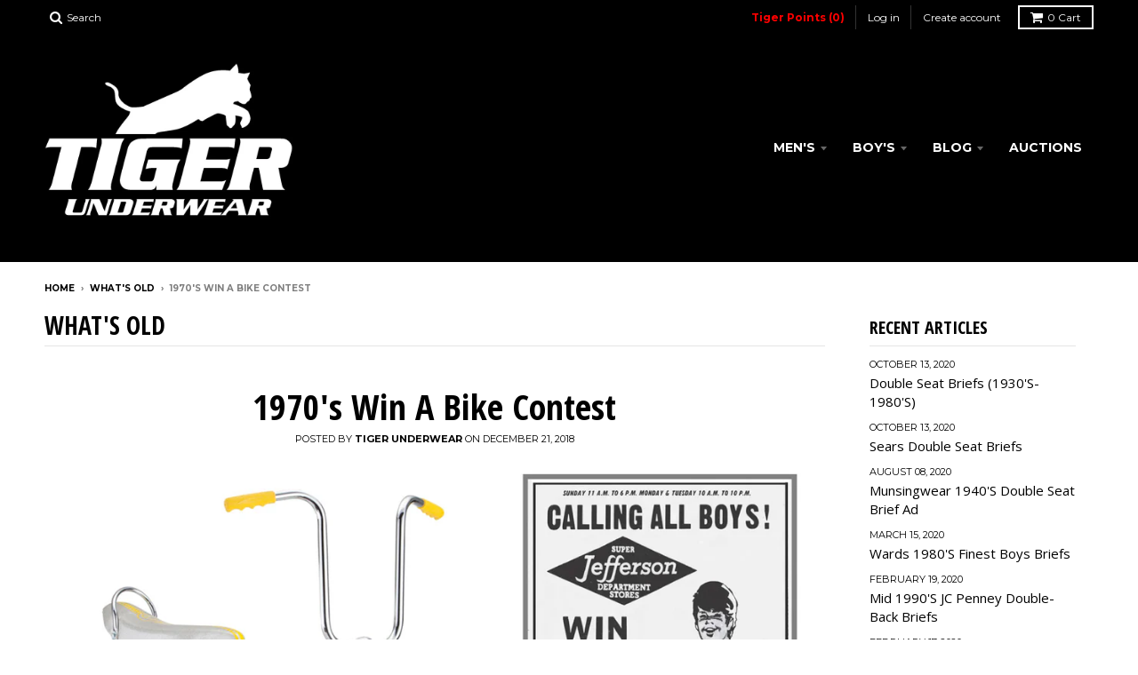

--- FILE ---
content_type: text/html; charset=utf-8
request_url: https://www.tigerunderwear.net/blogs/double-seat-brief-history/1970s-win-a-bike-contest
body_size: 24158
content:
<!doctype html>
<!--[if lt IE 7]><html class="no-js lt-ie9 lt-ie8 lt-ie7" lang="en"> <![endif]-->
<!--[if IE 7]><html class="no-js lt-ie9 lt-ie8" lang="en"> <![endif]-->
<!--[if IE 8]><html class="no-js lt-ie9" lang="en"> <![endif]-->
<!--[if IE 9 ]><html class="ie9 no-js"> <![endif]-->
<!--[if (gt IE 9)|!(IE)]><!--> <html class="no-js"> <!--<![endif]-->
<head>
<!-- "snippets/booster-seo.liquid" was not rendered, the associated app was uninstalled -->
  
  <!-- Place this tag in your head or just before your close body tag. -->
<script src="https://apis.google.com/js/platform.js" async defer></script>

  <meta name="p:domain_verify" content="0be39147fa1849f835b0d8a4b3d77be7"/>
  <meta charset="utf-8">
  <meta http-equiv="X-UA-Compatible" content="IE=edge,chrome=1">
  
<link rel="apple-touch-icon" href="apple-touch-icon.PNG">
  
  <link rel="shortcut icon" href="//www.tigerunderwear.net/cdn/shop/t/18/assets/favicon.png?v=74513896452062370971629491997" type="image/png" />
  

  

  <!-- Helpers ================================================== -->
  <!-- /snippets/social-meta-tags.liquid -->


<meta property="og:type" content="article">
<meta property="og:title" content="1970&#39;s Win A Bike Contest">

  
    
    
    
<meta property="og:image" content="http://cdn.shopify.com/s/files/1/0956/5722/files/Calling_All_Boys_win_bike_1024x1024.jpg?v=1545423614">
<meta property="og:image:secure_url" content="https://cdn.shopify.com/s/files/1/0956/5722/files/Calling_All_Boys_win_bike_1024x1024.jpg?v=1545423614">

  


<meta property="og:description" content="This bike was almost every kids dream back in the 1970&#39;s. Today you can find them restored on ebay for about $2,500. Remembering your childhood doesn&#39;t have to cost you a fortune. Tiger Underwear offers long wearing, double thickness seat briefs just Like You Wore Before! Tiger Briefs are available in both men&#39;s and bo">

  <meta property="og:url" content="https://www.tigerunderwear.net/blogs/double-seat-brief-history/1970s-win-a-bike-contest">
  <meta property="og:site_name" content="Tiger Underwear">





  <meta name="twitter:site" content="@">


  <meta name="twitter:card" content="summary"><meta name="twitter:title" content="1970's Win A Bike Contest">
<meta name="twitter:description" content="
This bike was almost every kids dream back in the 1970&#39;s. Today you can find them restored on ebay for about $2,500. Remembering your childhood doesn&#39;t have to cost you a fortune. Tiger Underwear offers long wearing, double thickness seat briefs just Like You Wore Before! Tiger Briefs are available in both men&#39;s and boys sizes and will only set you back $19.99.">

  
    
    
    
  <meta property="twitter:image" content="http://cdn.shopify.com/s/files/1/0956/5722/files/Calling_All_Boys_win_bike_1024x1024.jpg?v=1545423614">
    
  


  <link rel="canonical" href="https://www.tigerunderwear.net/blogs/double-seat-brief-history/1970s-win-a-bike-contest">
  <meta name="viewport" content="width=device-width,initial-scale=1">
  <meta name="theme-color" content="">

  <!-- CSS ================================================== -->
  <link href="//www.tigerunderwear.net/cdn/shop/t/18/assets/district.scss.css?v=13236833182313503461758216108" rel="stylesheet" type="text/css" media="all" />
  <!-- /snippets/fonts.liquid -->

  
  
    <link href='//fonts.googleapis.com/css?family=Open+Sans:400italic,700italic,400,700|Open+Sans+Condensed:700|Montserrat:400,700' rel='stylesheet' type='text/css'>
  


  <!-- Header hook for plugins ================================================== -->
  <script>window.performance && window.performance.mark && window.performance.mark('shopify.content_for_header.start');</script><meta id="shopify-digital-wallet" name="shopify-digital-wallet" content="/9565722/digital_wallets/dialog">
<meta name="shopify-checkout-api-token" content="30950d63c04eefcef40ea8d85f2e4df5">
<link rel="alternate" type="application/atom+xml" title="Feed" href="/blogs/double-seat-brief-history.atom" />
<script async="async" src="/checkouts/internal/preloads.js?locale=en-US"></script>
<link rel="preconnect" href="https://shop.app" crossorigin="anonymous">
<script async="async" src="https://shop.app/checkouts/internal/preloads.js?locale=en-US&shop_id=9565722" crossorigin="anonymous"></script>
<script id="apple-pay-shop-capabilities" type="application/json">{"shopId":9565722,"countryCode":"US","currencyCode":"USD","merchantCapabilities":["supports3DS"],"merchantId":"gid:\/\/shopify\/Shop\/9565722","merchantName":"Tiger Underwear","requiredBillingContactFields":["postalAddress","email","phone"],"requiredShippingContactFields":["postalAddress","email","phone"],"shippingType":"shipping","supportedNetworks":["visa","masterCard","amex","discover","elo","jcb"],"total":{"type":"pending","label":"Tiger Underwear","amount":"1.00"},"shopifyPaymentsEnabled":true,"supportsSubscriptions":true}</script>
<script id="shopify-features" type="application/json">{"accessToken":"30950d63c04eefcef40ea8d85f2e4df5","betas":["rich-media-storefront-analytics"],"domain":"www.tigerunderwear.net","predictiveSearch":true,"shopId":9565722,"locale":"en"}</script>
<script>var Shopify = Shopify || {};
Shopify.shop = "tiger-underwear.myshopify.com";
Shopify.locale = "en";
Shopify.currency = {"active":"USD","rate":"1.0"};
Shopify.country = "US";
Shopify.theme = {"name":"District - LIVE - With BOLD TM Installed with I...","id":126129635512,"schema_name":null,"schema_version":null,"theme_store_id":735,"role":"main"};
Shopify.theme.handle = "null";
Shopify.theme.style = {"id":null,"handle":null};
Shopify.cdnHost = "www.tigerunderwear.net/cdn";
Shopify.routes = Shopify.routes || {};
Shopify.routes.root = "/";</script>
<script type="module">!function(o){(o.Shopify=o.Shopify||{}).modules=!0}(window);</script>
<script>!function(o){function n(){var o=[];function n(){o.push(Array.prototype.slice.apply(arguments))}return n.q=o,n}var t=o.Shopify=o.Shopify||{};t.loadFeatures=n(),t.autoloadFeatures=n()}(window);</script>
<script>
  window.ShopifyPay = window.ShopifyPay || {};
  window.ShopifyPay.apiHost = "shop.app\/pay";
  window.ShopifyPay.redirectState = null;
</script>
<script id="shop-js-analytics" type="application/json">{"pageType":"article"}</script>
<script defer="defer" async type="module" src="//www.tigerunderwear.net/cdn/shopifycloud/shop-js/modules/v2/client.init-shop-cart-sync_D0dqhulL.en.esm.js"></script>
<script defer="defer" async type="module" src="//www.tigerunderwear.net/cdn/shopifycloud/shop-js/modules/v2/chunk.common_CpVO7qML.esm.js"></script>
<script type="module">
  await import("//www.tigerunderwear.net/cdn/shopifycloud/shop-js/modules/v2/client.init-shop-cart-sync_D0dqhulL.en.esm.js");
await import("//www.tigerunderwear.net/cdn/shopifycloud/shop-js/modules/v2/chunk.common_CpVO7qML.esm.js");

  window.Shopify.SignInWithShop?.initShopCartSync?.({"fedCMEnabled":true,"windoidEnabled":true});

</script>
<script>
  window.Shopify = window.Shopify || {};
  if (!window.Shopify.featureAssets) window.Shopify.featureAssets = {};
  window.Shopify.featureAssets['shop-js'] = {"shop-cart-sync":["modules/v2/client.shop-cart-sync_D9bwt38V.en.esm.js","modules/v2/chunk.common_CpVO7qML.esm.js"],"init-fed-cm":["modules/v2/client.init-fed-cm_BJ8NPuHe.en.esm.js","modules/v2/chunk.common_CpVO7qML.esm.js"],"init-shop-email-lookup-coordinator":["modules/v2/client.init-shop-email-lookup-coordinator_pVrP2-kG.en.esm.js","modules/v2/chunk.common_CpVO7qML.esm.js"],"shop-cash-offers":["modules/v2/client.shop-cash-offers_CNh7FWN-.en.esm.js","modules/v2/chunk.common_CpVO7qML.esm.js","modules/v2/chunk.modal_DKF6x0Jh.esm.js"],"init-shop-cart-sync":["modules/v2/client.init-shop-cart-sync_D0dqhulL.en.esm.js","modules/v2/chunk.common_CpVO7qML.esm.js"],"init-windoid":["modules/v2/client.init-windoid_DaoAelzT.en.esm.js","modules/v2/chunk.common_CpVO7qML.esm.js"],"shop-toast-manager":["modules/v2/client.shop-toast-manager_1DND8Tac.en.esm.js","modules/v2/chunk.common_CpVO7qML.esm.js"],"pay-button":["modules/v2/client.pay-button_CFeQi1r6.en.esm.js","modules/v2/chunk.common_CpVO7qML.esm.js"],"shop-button":["modules/v2/client.shop-button_Ca94MDdQ.en.esm.js","modules/v2/chunk.common_CpVO7qML.esm.js"],"shop-login-button":["modules/v2/client.shop-login-button_DPYNfp1Z.en.esm.js","modules/v2/chunk.common_CpVO7qML.esm.js","modules/v2/chunk.modal_DKF6x0Jh.esm.js"],"avatar":["modules/v2/client.avatar_BTnouDA3.en.esm.js"],"shop-follow-button":["modules/v2/client.shop-follow-button_BMKh4nJE.en.esm.js","modules/v2/chunk.common_CpVO7qML.esm.js","modules/v2/chunk.modal_DKF6x0Jh.esm.js"],"init-customer-accounts-sign-up":["modules/v2/client.init-customer-accounts-sign-up_CJXi5kRN.en.esm.js","modules/v2/client.shop-login-button_DPYNfp1Z.en.esm.js","modules/v2/chunk.common_CpVO7qML.esm.js","modules/v2/chunk.modal_DKF6x0Jh.esm.js"],"init-shop-for-new-customer-accounts":["modules/v2/client.init-shop-for-new-customer-accounts_BoBxkgWu.en.esm.js","modules/v2/client.shop-login-button_DPYNfp1Z.en.esm.js","modules/v2/chunk.common_CpVO7qML.esm.js","modules/v2/chunk.modal_DKF6x0Jh.esm.js"],"init-customer-accounts":["modules/v2/client.init-customer-accounts_DCuDTzpR.en.esm.js","modules/v2/client.shop-login-button_DPYNfp1Z.en.esm.js","modules/v2/chunk.common_CpVO7qML.esm.js","modules/v2/chunk.modal_DKF6x0Jh.esm.js"],"checkout-modal":["modules/v2/client.checkout-modal_U_3e4VxF.en.esm.js","modules/v2/chunk.common_CpVO7qML.esm.js","modules/v2/chunk.modal_DKF6x0Jh.esm.js"],"lead-capture":["modules/v2/client.lead-capture_DEgn0Z8u.en.esm.js","modules/v2/chunk.common_CpVO7qML.esm.js","modules/v2/chunk.modal_DKF6x0Jh.esm.js"],"shop-login":["modules/v2/client.shop-login_CoM5QKZ_.en.esm.js","modules/v2/chunk.common_CpVO7qML.esm.js","modules/v2/chunk.modal_DKF6x0Jh.esm.js"],"payment-terms":["modules/v2/client.payment-terms_BmrqWn8r.en.esm.js","modules/v2/chunk.common_CpVO7qML.esm.js","modules/v2/chunk.modal_DKF6x0Jh.esm.js"]};
</script>
<script>(function() {
  var isLoaded = false;
  function asyncLoad() {
    if (isLoaded) return;
    isLoaded = true;
    var urls = ["\/\/cdn.shopify.com\/proxy\/e16542dbefe86e06d50729d5a86543cdb56bfa2f46f12d1f1f3c213d01a6324e\/static.cdn.printful.com\/static\/js\/external\/shopify-product-customizer.js?v=0.28\u0026shop=tiger-underwear.myshopify.com\u0026sp-cache-control=cHVibGljLCBtYXgtYWdlPTkwMA","https:\/\/cdn.shopify.com\/s\/files\/1\/0956\/5722\/t\/3\/assets\/shopneybanner_script.js?v=1701867014\u0026shop=tiger-underwear.myshopify.com","https:\/\/na.shgcdn3.com\/pixel-collector.js?shop=tiger-underwear.myshopify.com","https:\/\/app.seasoneffects.com\/get_script\/48e459f8a14c11f083f022f902ed64fb.js?v=14536\u0026shop=tiger-underwear.myshopify.com"];
    for (var i = 0; i < urls.length; i++) {
      var s = document.createElement('script');
      s.type = 'text/javascript';
      s.async = true;
      s.src = urls[i];
      var x = document.getElementsByTagName('script')[0];
      x.parentNode.insertBefore(s, x);
    }
  };
  if(window.attachEvent) {
    window.attachEvent('onload', asyncLoad);
  } else {
    window.addEventListener('load', asyncLoad, false);
  }
})();</script>
<script id="__st">var __st={"a":9565722,"offset":-28800,"reqid":"00ade407-f426-453f-a8b6-2c0d0e43ccf4-1764647157","pageurl":"www.tigerunderwear.net\/blogs\/double-seat-brief-history\/1970s-win-a-bike-contest","s":"articles-28502786135","u":"2d2e5a8b9bb4","p":"article","rtyp":"article","rid":28502786135};</script>
<script>window.ShopifyPaypalV4VisibilityTracking = true;</script>
<script id="captcha-bootstrap">!function(){'use strict';const t='contact',e='account',n='new_comment',o=[[t,t],['blogs',n],['comments',n],[t,'customer']],c=[[e,'customer_login'],[e,'guest_login'],[e,'recover_customer_password'],[e,'create_customer']],r=t=>t.map((([t,e])=>`form[action*='/${t}']:not([data-nocaptcha='true']) input[name='form_type'][value='${e}']`)).join(','),a=t=>()=>t?[...document.querySelectorAll(t)].map((t=>t.form)):[];function s(){const t=[...o],e=r(t);return a(e)}const i='password',u='form_key',d=['recaptcha-v3-token','g-recaptcha-response','h-captcha-response',i],f=()=>{try{return window.sessionStorage}catch{return}},m='__shopify_v',_=t=>t.elements[u];function p(t,e,n=!1){try{const o=window.sessionStorage,c=JSON.parse(o.getItem(e)),{data:r}=function(t){const{data:e,action:n}=t;return t[m]||n?{data:e,action:n}:{data:t,action:n}}(c);for(const[e,n]of Object.entries(r))t.elements[e]&&(t.elements[e].value=n);n&&o.removeItem(e)}catch(o){console.error('form repopulation failed',{error:o})}}const l='form_type',E='cptcha';function T(t){t.dataset[E]=!0}const w=window,h=w.document,L='Shopify',v='ce_forms',y='captcha';let A=!1;((t,e)=>{const n=(g='f06e6c50-85a8-45c8-87d0-21a2b65856fe',I='https://cdn.shopify.com/shopifycloud/storefront-forms-hcaptcha/ce_storefront_forms_captcha_hcaptcha.v1.5.2.iife.js',D={infoText:'Protected by hCaptcha',privacyText:'Privacy',termsText:'Terms'},(t,e,n)=>{const o=w[L][v],c=o.bindForm;if(c)return c(t,g,e,D).then(n);var r;o.q.push([[t,g,e,D],n]),r=I,A||(h.body.append(Object.assign(h.createElement('script'),{id:'captcha-provider',async:!0,src:r})),A=!0)});var g,I,D;w[L]=w[L]||{},w[L][v]=w[L][v]||{},w[L][v].q=[],w[L][y]=w[L][y]||{},w[L][y].protect=function(t,e){n(t,void 0,e),T(t)},Object.freeze(w[L][y]),function(t,e,n,w,h,L){const[v,y,A,g]=function(t,e,n){const i=e?o:[],u=t?c:[],d=[...i,...u],f=r(d),m=r(i),_=r(d.filter((([t,e])=>n.includes(e))));return[a(f),a(m),a(_),s()]}(w,h,L),I=t=>{const e=t.target;return e instanceof HTMLFormElement?e:e&&e.form},D=t=>v().includes(t);t.addEventListener('submit',(t=>{const e=I(t);if(!e)return;const n=D(e)&&!e.dataset.hcaptchaBound&&!e.dataset.recaptchaBound,o=_(e),c=g().includes(e)&&(!o||!o.value);(n||c)&&t.preventDefault(),c&&!n&&(function(t){try{if(!f())return;!function(t){const e=f();if(!e)return;const n=_(t);if(!n)return;const o=n.value;o&&e.removeItem(o)}(t);const e=Array.from(Array(32),(()=>Math.random().toString(36)[2])).join('');!function(t,e){_(t)||t.append(Object.assign(document.createElement('input'),{type:'hidden',name:u})),t.elements[u].value=e}(t,e),function(t,e){const n=f();if(!n)return;const o=[...t.querySelectorAll(`input[type='${i}']`)].map((({name:t})=>t)),c=[...d,...o],r={};for(const[a,s]of new FormData(t).entries())c.includes(a)||(r[a]=s);n.setItem(e,JSON.stringify({[m]:1,action:t.action,data:r}))}(t,e)}catch(e){console.error('failed to persist form',e)}}(e),e.submit())}));const S=(t,e)=>{t&&!t.dataset[E]&&(n(t,e.some((e=>e===t))),T(t))};for(const o of['focusin','change'])t.addEventListener(o,(t=>{const e=I(t);D(e)&&S(e,y())}));const B=e.get('form_key'),M=e.get(l),P=B&&M;t.addEventListener('DOMContentLoaded',(()=>{const t=y();if(P)for(const e of t)e.elements[l].value===M&&p(e,B);[...new Set([...A(),...v().filter((t=>'true'===t.dataset.shopifyCaptcha))])].forEach((e=>S(e,t)))}))}(h,new URLSearchParams(w.location.search),n,t,e,['guest_login'])})(!0,!1)}();</script>
<script integrity="sha256-52AcMU7V7pcBOXWImdc/TAGTFKeNjmkeM1Pvks/DTgc=" data-source-attribution="shopify.loadfeatures" defer="defer" src="//www.tigerunderwear.net/cdn/shopifycloud/storefront/assets/storefront/load_feature-81c60534.js" crossorigin="anonymous"></script>
<script crossorigin="anonymous" defer="defer" src="//www.tigerunderwear.net/cdn/shopifycloud/storefront/assets/shopify_pay/storefront-65b4c6d7.js?v=20250812"></script>
<script data-source-attribution="shopify.dynamic_checkout.dynamic.init">var Shopify=Shopify||{};Shopify.PaymentButton=Shopify.PaymentButton||{isStorefrontPortableWallets:!0,init:function(){window.Shopify.PaymentButton.init=function(){};var t=document.createElement("script");t.src="https://www.tigerunderwear.net/cdn/shopifycloud/portable-wallets/latest/portable-wallets.en.js",t.type="module",document.head.appendChild(t)}};
</script>
<script data-source-attribution="shopify.dynamic_checkout.buyer_consent">
  function portableWalletsHideBuyerConsent(e){var t=document.getElementById("shopify-buyer-consent"),n=document.getElementById("shopify-subscription-policy-button");t&&n&&(t.classList.add("hidden"),t.setAttribute("aria-hidden","true"),n.removeEventListener("click",e))}function portableWalletsShowBuyerConsent(e){var t=document.getElementById("shopify-buyer-consent"),n=document.getElementById("shopify-subscription-policy-button");t&&n&&(t.classList.remove("hidden"),t.removeAttribute("aria-hidden"),n.addEventListener("click",e))}window.Shopify?.PaymentButton&&(window.Shopify.PaymentButton.hideBuyerConsent=portableWalletsHideBuyerConsent,window.Shopify.PaymentButton.showBuyerConsent=portableWalletsShowBuyerConsent);
</script>
<script data-source-attribution="shopify.dynamic_checkout.cart.bootstrap">document.addEventListener("DOMContentLoaded",(function(){function t(){return document.querySelector("shopify-accelerated-checkout-cart, shopify-accelerated-checkout")}if(t())Shopify.PaymentButton.init();else{new MutationObserver((function(e,n){t()&&(Shopify.PaymentButton.init(),n.disconnect())})).observe(document.body,{childList:!0,subtree:!0})}}));
</script>
<script id='scb4127' type='text/javascript' async='' src='https://www.tigerunderwear.net/cdn/shopifycloud/privacy-banner/storefront-banner.js'></script><link id="shopify-accelerated-checkout-styles" rel="stylesheet" media="screen" href="https://www.tigerunderwear.net/cdn/shopifycloud/portable-wallets/latest/accelerated-checkout-backwards-compat.css" crossorigin="anonymous">
<style id="shopify-accelerated-checkout-cart">
        #shopify-buyer-consent {
  margin-top: 1em;
  display: inline-block;
  width: 100%;
}

#shopify-buyer-consent.hidden {
  display: none;
}

#shopify-subscription-policy-button {
  background: none;
  border: none;
  padding: 0;
  text-decoration: underline;
  font-size: inherit;
  cursor: pointer;
}

#shopify-subscription-policy-button::before {
  box-shadow: none;
}

      </style>

<script>window.performance && window.performance.mark && window.performance.mark('shopify.content_for_header.end');</script><script type="application/vnd.locksmith+json" data-locksmith>{"version":"v5.33","locked":false,"scope":"article","access_granted":true,"access_denied":false,"manual_lock":false,"server_lock":false,"server_rendered":false,"hide_resource":false,"hide_links_to_resource":false,"transparent":true,"locks":{"all":[],"opened":[]},"keys":[],"keys_signature":"fa419c09bfd8003fbbfe9abf3e6b94a0f75ffa9033bbee855da044ffd9c90d96","state":{"template":"article","theme":126129635512,"product":null,"collection":null,"page":null,"blog":"double-seat-brief-history","article":"28502786135","app":null},"shop":{"customer_accounts_enabled":true},"now":1764647158,"path":"/blogs/double-seat-brief-history/1970s-win-a-bike-contest","canonical_url":"https:\/\/www.tigerunderwear.net\/blogs\/double-seat-brief-history\/1970s-win-a-bike-contest","customer_id":null,"customer_id_signature":"fa419c09bfd8003fbbfe9abf3e6b94a0f75ffa9033bbee855da044ffd9c90d96","cart_token":"{\"note\":null,\"attributes\":{},\"original_total_price\":0,\"total_price\":0,\"total_discount\":0,\"total_weight\":0.0,\"item_count\":0,\"items\":[],\"requires_shipping\":false,\"currency\":\"USD","cart_token_signature":"00c7589633498e37881e1fe136ff6dcf7381ba6cd223e0d04ed854bdc0519ee7"}</script><script data-locksmith>!function(){var require=void 0,reqwest=function(){function succeed(e){var t=protocolRe.exec(e.url);return t=t&&t[1]||context.location.protocol,httpsRe.test(t)?twoHundo.test(e.request.status):!!e.request.response}function handleReadyState(e,t,s){return function(){return e._aborted?s(e.request):e._timedOut?s(e.request,"Request is aborted: timeout"):void(e.request&&4==e.request[readyState]&&(e.request.onreadystatechange=noop,succeed(e)?t(e.request):s(e.request)))}}function setHeaders(e,t){var s,o=t.headers||{};o.Accept=o.Accept||defaultHeaders.accept[t.type]||defaultHeaders.accept["*"];var n="undefined"!=typeof FormData&&t.data instanceof FormData;!t.crossOrigin&&!o[requestedWith]&&(o[requestedWith]=defaultHeaders.requestedWith),!o[contentType]&&!n&&(o[contentType]=t.contentType||defaultHeaders.contentType);for(s in o)o.hasOwnProperty(s)&&"setRequestHeader"in e&&e.setRequestHeader(s,o[s])}function setCredentials(e,t){"undefined"!=typeof t.withCredentials&&"undefined"!=typeof e.withCredentials&&(e.withCredentials=!!t.withCredentials)}function generalCallback(e){lastValue=e}function urlappend(e,t){return e+(/[?]/.test(e)?"&":"?")+t}function handleJsonp(e,t,s,o){var n=uniqid++,r=e.jsonpCallback||"callback",i=e.jsonpCallbackName||reqwest.getcallbackPrefix(n),a=new RegExp("((^|[?]|&)"+r+")=([^&]+)"),l=o.match(a),c=doc.createElement("script"),u=0,m=-1!==navigator.userAgent.indexOf("MSIE 10.0");return l?"?"===l[3]?o=o.replace(a,"$1="+i):i=l[3]:o=urlappend(o,r+"="+i),context[i]=generalCallback,c.type="text/javascript",c.src=o,c.async=!0,"undefined"!=typeof c.onreadystatechange&&!m&&(c.htmlFor=c.id="_reqwest_"+n),c.onload=c.onreadystatechange=function(){return c[readyState]&&"complete"!==c[readyState]&&"loaded"!==c[readyState]||u?!1:(c.onload=c.onreadystatechange=null,c.onclick&&c.onclick(),t(lastValue),lastValue=void 0,head.removeChild(c),u=1,void 0)},head.appendChild(c),{abort:function(){c.onload=c.onreadystatechange=null,s({},"Request is aborted: timeout",{}),lastValue=void 0,head.removeChild(c),u=1}}}function getRequest(e,t){var s,o=this.o,n=(o.method||"GET").toUpperCase(),r="string"==typeof o?o:o.url,i=o.processData!==!1&&o.data&&"string"!=typeof o.data?reqwest.toQueryString(o.data):o.data||null,a=!1;return("jsonp"==o.type||"GET"==n)&&i&&(r=urlappend(r,i),i=null),"jsonp"==o.type?handleJsonp(o,e,t,r):(s=o.xhr&&o.xhr(o)||xhr(o),s.open(n,r,o.async===!1?!1:!0),setHeaders(s,o),setCredentials(s,o),context[xDomainRequest]&&s instanceof context[xDomainRequest]?(s.onload=e,s.onerror=t,s.onprogress=function(){},a=!0):s.onreadystatechange=handleReadyState(this,e,t),o.before&&o.before(s),a?setTimeout(function(){s.send(i)},200):s.send(i),s)}function Reqwest(e,t){this.o=e,this.fn=t,init.apply(this,arguments)}function setType(e){return null===e?void 0:e.match("json")?"json":e.match("javascript")?"js":e.match("text")?"html":e.match("xml")?"xml":void 0}function init(o,fn){function complete(e){for(o.timeout&&clearTimeout(self.timeout),self.timeout=null;self._completeHandlers.length>0;)self._completeHandlers.shift()(e)}function success(resp){var type=o.type||resp&&setType(resp.getResponseHeader("Content-Type"));resp="jsonp"!==type?self.request:resp;var filteredResponse=globalSetupOptions.dataFilter(resp.responseText,type),r=filteredResponse;try{resp.responseText=r}catch(e){}if(r)switch(type){case"json":try{resp=context.JSON?context.JSON.parse(r):eval("("+r+")")}catch(err){return error(resp,"Could not parse JSON in response",err)}break;case"js":resp=eval(r);break;case"html":resp=r;break;case"xml":resp=resp.responseXML&&resp.responseXML.parseError&&resp.responseXML.parseError.errorCode&&resp.responseXML.parseError.reason?null:resp.responseXML}for(self._responseArgs.resp=resp,self._fulfilled=!0,fn(resp),self._successHandler(resp);self._fulfillmentHandlers.length>0;)resp=self._fulfillmentHandlers.shift()(resp);complete(resp)}function timedOut(){self._timedOut=!0,self.request.abort()}function error(e,t,s){for(e=self.request,self._responseArgs.resp=e,self._responseArgs.msg=t,self._responseArgs.t=s,self._erred=!0;self._errorHandlers.length>0;)self._errorHandlers.shift()(e,t,s);complete(e)}this.url="string"==typeof o?o:o.url,this.timeout=null,this._fulfilled=!1,this._successHandler=function(){},this._fulfillmentHandlers=[],this._errorHandlers=[],this._completeHandlers=[],this._erred=!1,this._responseArgs={};var self=this;fn=fn||function(){},o.timeout&&(this.timeout=setTimeout(function(){timedOut()},o.timeout)),o.success&&(this._successHandler=function(){o.success.apply(o,arguments)}),o.error&&this._errorHandlers.push(function(){o.error.apply(o,arguments)}),o.complete&&this._completeHandlers.push(function(){o.complete.apply(o,arguments)}),this.request=getRequest.call(this,success,error)}function reqwest(e,t){return new Reqwest(e,t)}function normalize(e){return e?e.replace(/\r?\n/g,"\r\n"):""}function serial(e,t){var s,o,n,r,i=e.name,a=e.tagName.toLowerCase(),l=function(e){e&&!e.disabled&&t(i,normalize(e.attributes.value&&e.attributes.value.specified?e.value:e.text))};if(!e.disabled&&i)switch(a){case"input":/reset|button|image|file/i.test(e.type)||(s=/checkbox/i.test(e.type),o=/radio/i.test(e.type),n=e.value,(!s&&!o||e.checked)&&t(i,normalize(s&&""===n?"on":n)));break;case"textarea":t(i,normalize(e.value));break;case"select":if("select-one"===e.type.toLowerCase())l(e.selectedIndex>=0?e.options[e.selectedIndex]:null);else for(r=0;e.length&&r<e.length;r++)e.options[r].selected&&l(e.options[r])}}function eachFormElement(){var e,t,s=this,o=function(e,t){var o,n,r;for(o=0;o<t.length;o++)for(r=e[byTag](t[o]),n=0;n<r.length;n++)serial(r[n],s)};for(t=0;t<arguments.length;t++)e=arguments[t],/input|select|textarea/i.test(e.tagName)&&serial(e,s),o(e,["input","select","textarea"])}function serializeQueryString(){return reqwest.toQueryString(reqwest.serializeArray.apply(null,arguments))}function serializeHash(){var e={};return eachFormElement.apply(function(t,s){t in e?(e[t]&&!isArray(e[t])&&(e[t]=[e[t]]),e[t].push(s)):e[t]=s},arguments),e}function buildParams(e,t,s,o){var n,r,i,a=/\[\]$/;if(isArray(t))for(r=0;t&&r<t.length;r++)i=t[r],s||a.test(e)?o(e,i):buildParams(e+"["+("object"==typeof i?r:"")+"]",i,s,o);else if(t&&"[object Object]"===t.toString())for(n in t)buildParams(e+"["+n+"]",t[n],s,o);else o(e,t)}var context=this;if("window"in context)var doc=document,byTag="getElementsByTagName",head=doc[byTag]("head")[0];else{var XHR2;try{XHR2=require("xhr2")}catch(ex){throw new Error("Peer dependency `xhr2` required! Please npm install xhr2")}}var httpsRe=/^http/,protocolRe=/(^\w+):\/\//,twoHundo=/^(20\d|1223)$/,readyState="readyState",contentType="Content-Type",requestedWith="X-Requested-With",uniqid=0,callbackPrefix="reqwest_"+ +new Date,lastValue,xmlHttpRequest="XMLHttpRequest",xDomainRequest="XDomainRequest",noop=function(){},isArray="function"==typeof Array.isArray?Array.isArray:function(e){return e instanceof Array},defaultHeaders={contentType:"application/x-www-form-urlencoded",requestedWith:xmlHttpRequest,accept:{"*":"text/javascript, text/html, application/xml, text/xml, */*",xml:"application/xml, text/xml",html:"text/html",text:"text/plain",json:"application/json, text/javascript",js:"application/javascript, text/javascript"}},xhr=function(e){if(e.crossOrigin===!0){var t=context[xmlHttpRequest]?new XMLHttpRequest:null;if(t&&"withCredentials"in t)return t;if(context[xDomainRequest])return new XDomainRequest;throw new Error("Browser does not support cross-origin requests")}return context[xmlHttpRequest]?new XMLHttpRequest:XHR2?new XHR2:new ActiveXObject("Microsoft.XMLHTTP")},globalSetupOptions={dataFilter:function(e){return e}};return Reqwest.prototype={abort:function(){this._aborted=!0,this.request.abort()},retry:function(){init.call(this,this.o,this.fn)},then:function(e,t){return e=e||function(){},t=t||function(){},this._fulfilled?this._responseArgs.resp=e(this._responseArgs.resp):this._erred?t(this._responseArgs.resp,this._responseArgs.msg,this._responseArgs.t):(this._fulfillmentHandlers.push(e),this._errorHandlers.push(t)),this},always:function(e){return this._fulfilled||this._erred?e(this._responseArgs.resp):this._completeHandlers.push(e),this},fail:function(e){return this._erred?e(this._responseArgs.resp,this._responseArgs.msg,this._responseArgs.t):this._errorHandlers.push(e),this},"catch":function(e){return this.fail(e)}},reqwest.serializeArray=function(){var e=[];return eachFormElement.apply(function(t,s){e.push({name:t,value:s})},arguments),e},reqwest.serialize=function(){if(0===arguments.length)return"";var e,t,s=Array.prototype.slice.call(arguments,0);return e=s.pop(),e&&e.nodeType&&s.push(e)&&(e=null),e&&(e=e.type),t="map"==e?serializeHash:"array"==e?reqwest.serializeArray:serializeQueryString,t.apply(null,s)},reqwest.toQueryString=function(e,t){var s,o,n=t||!1,r=[],i=encodeURIComponent,a=function(e,t){t="function"==typeof t?t():null==t?"":t,r[r.length]=i(e)+"="+i(t)};if(isArray(e))for(o=0;e&&o<e.length;o++)a(e[o].name,e[o].value);else for(s in e)e.hasOwnProperty(s)&&buildParams(s,e[s],n,a);return r.join("&").replace(/%20/g,"+")},reqwest.getcallbackPrefix=function(){return callbackPrefix},reqwest.compat=function(e,t){return e&&(e.type&&(e.method=e.type)&&delete e.type,e.dataType&&(e.type=e.dataType),e.jsonpCallback&&(e.jsonpCallbackName=e.jsonpCallback)&&delete e.jsonpCallback,e.jsonp&&(e.jsonpCallback=e.jsonp)),new Reqwest(e,t)},reqwest.ajaxSetup=function(e){e=e||{};for(var t in e)globalSetupOptions[t]=e[t]},reqwest}(),Locksmith=window.Locksmith={},jsonScript=document.querySelector('script[type="application/vnd.locksmith+json"]'),json=jsonScript&&jsonScript.innerHTML;if(Locksmith.state={},Locksmith.util={},Locksmith.loading=!1,json)try{Locksmith.state=JSON.parse(json)}catch(error){}if(document.addEventListener&&document.querySelector){var box,keysLeft,timeout,keysTarget=[76,79,67,75,83,77,73,84,72,49,49],reset=function(){keysLeft=keysTarget.slice(0)},style="style",remover=function(e){e&&27!==e.keyCode&&"click"!==e.type||(document.removeEventListener("keydown",remover),document.removeEventListener("click",remover),box&&document.body.removeChild(box),box=null)};reset(),document.addEventListener("keyup",function(e){if(e.keyCode===keysLeft[0]){if(clearTimeout(timeout),keysLeft.shift(),keysLeft.length>0)return void(timeout=setTimeout(reset,1e3));reset(),remover(),box=document.createElement("div"),box[style].width="50%",box[style].maxWidth="500px",box[style].height="35%",box[style].border="1px rgba(0, 0, 0, 0.2) solid",box[style].background="rgba(255, 255, 255, 0.99)",box[style].borderRadius="2px",box[style].position="fixed",box[style].top="50%",box[style].left="50%",box[style].transform="translateY(-50%) translateX(-50%)",box[style].boxShadow="0 2px 5px rgba(0, 0, 0, 0.3), 0 0 100px 500px rgba(255, 255, 255, 0.87)",box[style].zIndex="2147483645";var t=document.createElement("textarea");t.value=json,t[style].border="none",t[style].display="block",t[style].boxSizing="border-box",t[style].width="100%",t[style].height="100%",t[style].background="transparent",t[style].padding="10px",t[style].fontFamily="monospace",t[style].fontSize="13px",t[style].color="#333",t[style].resize="none",t[style].outline="none",t.readOnly=!0,box.appendChild(t),t.addEventListener("click",function(e){e.stopImmediatePropagation(),t.select()}),document.body.appendChild(box),t.select(),document.addEventListener("keydown",remover),document.addEventListener("click",remover)}})}Locksmith.path=Locksmith.state.path||window.location.pathname,Locksmith.token=null,Locksmith.basePath="/apps/locksmith",Locksmith.util.withToken=function(e){Locksmith.token?e(Locksmith.token):reqwest({url:"https://uselocksmith.com/proxy/token?shop=tiger-underwear.myshopify.com",type:"html",crossOrigin:!0,withCredentials:!0,success:function(t){Locksmith.token=t,e(t)}})},Locksmith.util.makeUrl=function(e,t,s){var o,n=Locksmith.basePath+e,r=[],i=Locksmith.cache();for(o in i)r.push(o+"="+encodeURIComponent(i[o]));for(o in t)r.push(o+"="+encodeURIComponent(t[o]));Locksmith.state.customer_id&&(r.push("customer_id="+encodeURIComponent(Locksmith.state.customer_id)),r.push("customer_id_signature="+encodeURIComponent(Locksmith.state.customer_id_signature))),Locksmith.util.withToken(function(e){r.push("token="+e),n=n+(-1===n.indexOf("?")?"?":"&")+r.join("&"),s(n)})},Locksmith.cache=function(e){var t={};try{var s=function(e){return(document.cookie.match("(^|; )"+e+"=([^;]*)")||0)[2]};t=JSON.parse(decodeURIComponent(s("locksmith-params")||"{}"))}catch(o){}if(e){for(var n in e)t[n]=e[n];document.cookie="locksmith-params=; expires=Thu, 01 Jan 1970 00:00:00 GMT; path=/",document.cookie="locksmith-params="+encodeURIComponent(JSON.stringify(t))+"; path=/"}return t},Locksmith.util.spinnerHTML='<style>body{background:#FFF}@keyframes spin{from{transform:rotate(0deg)}to{transform:rotate(360deg)}}#loading{display:flex;width:100%;height:50vh;color:#777;align-items:center;justify-content:center}#loading .spinner{display:block;animation:spin 600ms linear infinite;position:relative;width:50px;height:50px}#loading .spinner-ring{stroke:currentColor;stroke-dasharray:100%;stroke-width:2px;stroke-linecap:round;fill:none}</style><div id="loading"><div class="spinner"><svg width="100%" height="100%"><svg preserveAspectRatio="xMinYMin"><circle class="spinner-ring" cx="50%" cy="50%" r="45%"></circle></svg></svg></div></div>',Locksmith.util.clobberBody=function(e){document.body.innerHTML=e},Locksmith.util.clobberDocument=function(e){e.responseText&&(e=e.responseText),document.documentElement&&document.removeChild(document.documentElement);var t=document.open("text/html","replace");t.writeln(e),t.close(),setTimeout(function(){var e=t.querySelector("[autofocus]");e&&e.focus()},100)},Locksmith.util.serializeForm=function(e){if(e&&"FORM"===e.nodeName){var t,s,o={};for(t=e.elements.length-1;t>=0;t-=1)if(""!==e.elements[t].name)switch(e.elements[t].nodeName){case"INPUT":switch(e.elements[t].type){default:case"text":case"hidden":case"password":case"button":case"reset":case"submit":o[e.elements[t].name]=e.elements[t].value;break;case"checkbox":case"radio":e.elements[t].checked&&(o[e.elements[t].name]=e.elements[t].value);break;case"file":}break;case"TEXTAREA":o[e.elements[t].name]=e.elements[t].value;break;case"SELECT":switch(e.elements[t].type){case"select-one":o[e.elements[t].name]=e.elements[t].value;break;case"select-multiple":for(s=e.elements[t].options.length-1;s>=0;s-=1)e.elements[t].options[s].selected&&(o[e.elements[t].name]=e.elements[t].options[s].value)}break;case"BUTTON":switch(e.elements[t].type){case"reset":case"submit":case"button":o[e.elements[t].name]=e.elements[t].value}}return o}},Locksmith.util.on=function(e,t,s,o){o=o||document;var n="locksmith-"+e+t,r=function(e){-1===e.target.className.split(/\s+/).indexOf(t)&&-1===e.target.parentElement.className.split(/\s+/).indexOf(t)||e[n]||(e[n]=!0,s(e))};o.attachEvent?o.attachEvent(e,r):o.addEventListener(e,r,!1)},Locksmith.util.enableActions=function(e){Locksmith.util.on("click","locksmith-action",function(e){e.preventDefault();var t=e.target;(!t.dataset.confirmWith||confirm(t.dataset.confirmWith))&&(t.disabled=!0,t.innerText=t.dataset.disableWith,Locksmith.post("/action",t.dataset.locksmithParams,{spinner:!1,type:"text",success:function(e){e=JSON.parse(e.responseText),e.message&&alert(e.message),window.location.reload()}}))},e)};var _getCache={};Locksmith.getState=function(e,t,s){var o=e+JSON.stringify(t);Locksmith.loading=!0,Locksmith.util.makeUrl(e,t,function(e){reqwest({url:e,method:"get",type:"html",complete:function(){Locksmith.loading=!1},error:function(e){throw console.error(e),alert("Something went wrong! Please refresh and try again."),e},success:function(e){_getCache[o]=e;var t=e.match(new RegExp('<script type="application/vnd[.]locksmith[+]json">s*([^]+?)s*<[/]script>'));s(t?JSON.parse(t[1]):{})}})})},Locksmith.get=function(e,t,s){s=s||{},s.spinner!==!1&&Locksmith.util.clobberBody(Locksmith.util.spinnerHTML);var o=e+JSON.stringify(t);return _getCache[o]?void Locksmith.util.clobberDocument(_getCache[o]):(Locksmith.loading=!0,void Locksmith.util.makeUrl(e,t,function(e){reqwest({url:e,method:"get",type:"html",complete:function(){Locksmith.loading=!1},error:function(e){throw console.error(e),alert("Something went wrong! Please refresh and try again."),e},success:function(e){_getCache[o]=e,Locksmith.util.clobberDocument(e)}})}))},Locksmith.post=function(e,t,s){s=s||{},s.spinner!==!1&&Locksmith.util.clobberBody(Locksmith.util.spinnerHTML);var o={};s.reload&&(o.reload=1),Locksmith.loading=!0,Locksmith.util.makeUrl(e,o,function(e){reqwest({url:e,method:"post",type:s.type||"html",data:t,complete:function(){Locksmith.loading=!1},error:function(e){if(s.silent!==!0)throw console.error(e),alert("Something went wrong! Please refresh and try again."),e},success:s.success||Locksmith.util.clobberDocument})})},Locksmith.getResourceState=function(e){Locksmith.getState("/resource",{path:Locksmith.path,search:window.location.search},e)},Locksmith.getResource=function(e){Locksmith.get("/resource",{path:Locksmith.path,search:window.location.search,state:Locksmith.state},e)};var useLocalStorage=!0;try{localStorage.setItem("_localStorage_test",0)}catch(error){useLocalStorage=!1}Locksmith.postResource=function(e,t){e.locksmith_source?useLocalStorage?(localStorage.setItem("_locksmith_source",e.locksmith_source),localStorage.setItem("_locksmith_signature",e.locksmith_signature)):(window._locksmith_source=e.locksmith_source,window._locksmith_signature=e.locksmith_signature):useLocalStorage?(e.locksmith_source=localStorage.getItem("_locksmith_source"),e.locksmith_signature=localStorage.getItem("_locksmith_signature")):(e.locksmith_source=window._locksmith_source,e.locksmith_signature=window._locksmith_signature),e.path=Locksmith.path,e.search=window.location.search,Locksmith.post("/resource",e,t)},Locksmith.ping=function(e){(e||Locksmith.state.keys.length>0||0!==Object.keys(Locksmith.cache()).length)&&Locksmith.post("/ping",{path:Locksmith.path,state:Locksmith.state},{spinner:!1,silent:!0,type:"text",success:function(e){e=JSON.parse(e.responseText),e.messages&&e.messages.length>0&&Locksmith.showMessages(e.messages)}})},Locksmith.showMessages=function(e){var t=document.createElement("div");t.style.position="fixed",t.style.left=0,t.style.right=0,t.style.bottom="-50px",t.style.opacity=0,t.style.background="#191919",t.style.color="#ddd",t.style.transition="bottom 0.2s, opacity 0.2s",t.style.zIndex=999999,t.innerHTML="      <style>        .locksmith-ab .locksmith-b { display: none; }        .locksmith-ab.toggled .locksmith-b { display: flex; }        .locksmith-ab.toggled .locksmith-a { display: none; }        .locksmith-flex { display: flex; flex-wrap: wrap; justify-content: space-between; align-items: center; padding: 10px 20px; }        .locksmith-message + .locksmith-message { border-top: 1px #555 solid; }        .locksmith-message a { color: inherit; font-weight: bold; }        .locksmith-message a:hover { color: inherit; opacity: 0.8; }        a.locksmith-ab-toggle { font-weight: inherit; text-decoration: underline; }        .locksmith-text { flex-grow: 1; }        .locksmith-cta { flex-grow: 0; text-align: right; }        .locksmith-cta button { transform: scale(0.8); transform-origin: left; }        .locksmith-cta > * { display: block; }        .locksmith-cta > * + * { margin-top: 10px; }        .locksmith-message a.locksmith-close { flex-grow: 0; text-decoration: none; margin-left: 15px; font-size: 30px; font-family: monospace; display: block; padding: 2px 10px; }                @media screen and (max-width: 600px) {          .locksmith-wide-only { display: none !important; }          .locksmith-flex { padding: 0 15px; }          .locksmith-flex > * { margin-top: 5px; margin-bottom: 5px; }          .locksmith-cta { text-align: left; }        }                @media screen and (min-width: 601px) {          .locksmith-narrow-only { display: none !important; }        }      </style>    "+e.map(function(e){return'<div class="locksmith-message">'+e+"</div>"}).join(""),document.body.appendChild(t),document.body.style.position="relative",document.body.parentElement.style.paddingBottom=""+t.offsetHeight+"px",setTimeout(function(){t.style.bottom=0,t.style.opacity=1},50),Locksmith.util.on("click","locksmith-ab-toggle",function(e){e.preventDefault();for(var t=e.target.parentElement;-1===t.className.split(" ").indexOf("locksmith-ab");)t=t.parentElement;-1!==t.className.split(" ").indexOf("toggled")?t.className=t.className.replace("toggled",""):t.className=t.className+" toggled"}),Locksmith.util.enableActions(t)}}();</script><script data-locksmith>!function(){Locksmith.state.server_lock&&!Locksmith.state.server_rendered&&(Locksmith.state.manual_lock&&Locksmith.state.access_denied||Locksmith.getResource()),Locksmith.util.on("submit","locksmith-resource-form",function(e){e.preventDefault();var t=Locksmith.util.serializeForm(e.target);Locksmith.postResource(t,{spinner:!1,reload:!0})})}();</script>
<script>var BOLD = BOLD || {};
    BOLD.products = BOLD.products || {};
    BOLD.variant_lookup = BOLD.variant_lookup || {};BOLD.products[null] ={"id":null,"title":null,"handle":null,"description":null,"published_at":"T","created_at":"T","vendor":null,"type":null,"tags":null,"price":"NaN","price_min":"NaN","price_max":"NaN","price_varies":false,"compare_at_price":"NaN","compare_at_price_min":"NaN","compare_at_price_max":"NaN","compare_at_price_varies":false,"all_variant_ids":[],"variants":[],"available":false,"images":null,"featured_image":null,"options":null,"url":null}</script><!-- /snippets/oldIE-js.liquid -->


<!--[if lt IE 9]>

<script src="//cdnjs.cloudflare.com/ajax/libs/html5shiv/3.7.2/html5shiv.min.js" type="text/javascript"></script>
<script src="//www.tigerunderwear.net/cdn/shop/t/18/assets/respond.min.js?v=52248677837542619231629492014" type="text/javascript"></script>
<link href="//www.tigerunderwear.net/cdn/shop/t/18/assets/respond-proxy.html" id="respond-proxy" rel="respond-proxy" />
<link href="//www.tigerunderwear.net/search?q=2093d7e6dfa3bb1ebd4ff0d713a3f5c9" id="respond-redirect" rel="respond-redirect" />
<script src="//www.tigerunderwear.net/search?q=2093d7e6dfa3bb1ebd4ff0d713a3f5c9" type="text/javascript"></script>
<![endif]-->

  <script src="//ajax.googleapis.com/ajax/libs/jquery/1.11.2/jquery.min.js" type="text/javascript"></script>
  <script src="//www.tigerunderwear.net/cdn/shop/t/18/assets/modernizr.min.js?v=137617515274177302221629492013" type="text/javascript"></script>

  
        <script>
        !function(t,n){function o(n){var o=t.getElementsByTagName("script")[0],i=t.createElement("script");i.src=n,i.crossOrigin="",o.parentNode.insertBefore(i,o)}if(!n.isLoyaltyLion){window.loyaltylion=n,void 0===window.lion&&(window.lion=n),n.version=2,n.isLoyaltyLion=!0;var i=new Date,e=i.getFullYear().toString()+i.getMonth().toString()+i.getDate().toString();o("https://sdk.loyaltylion.net/static/2/loader.js?t="+e);var r=!1;n.init=function(t){if(r)throw new Error("Cannot call lion.init more than once");r=!0;var a=n._token=t.token;if(!a)throw new Error("Token must be supplied to lion.init");for(var l=[],s="_push configure bootstrap shutdown on removeListener".split(" "),c=0;c<s.length;c+=1)!function(t,n){t[n]=function(){l.push([n,Array.prototype.slice.call(arguments,0)])}}(n,s[c]);o("https://sdk.loyaltylion.net/sdk/start/"+a+".js?t="+e+i.getHours().toString()),n._initData=t,n._buffer=l}}}(document,window.loyaltylion||[]);
        
  loyaltylion.init({ token: 'cd322f09bb9a4185d5f61bd4156c0ed6' });


      </script>

  <script src="https://code.createjs.com/soundjs-0.6.2.min.js"></script>


  
  
  
  
  <meta name="keywords" content="Double Seat Briefs , Vintage Underwear , Boys Underwear , Boys Underwear " />
  
  
  
  <script type='application/ld+json'> 
{
  "@context": "http://www.schema.org",
  "@type": "WebSite",
  "name": "Tiger Underwear",
  "url": "https://www.tigerunderwear.net"
}
 </script>
  
  
  
  
  <!-- better-home-screen-icons-head-begin -->
  
  
  
  <link rel="apple-touch-icon" sizes="57x57" href="//www.tigerunderwear.net/cdn/shop/t/18/assets/better-home-screen-icons-icon-file_57x57.png?v=90228224841016304041629491960">
<link rel="apple-touch-icon" sizes="60x60" href="//www.tigerunderwear.net/cdn/shop/t/18/assets/better-home-screen-icons-icon-file_60x60.png?v=90228224841016304041629491960">
<link rel="apple-touch-icon" sizes="72x72" href="//www.tigerunderwear.net/cdn/shop/t/18/assets/better-home-screen-icons-icon-file_72x72.png?v=90228224841016304041629491960">
<link rel="apple-touch-icon" sizes="76x76" href="//www.tigerunderwear.net/cdn/shop/t/18/assets/better-home-screen-icons-icon-file_76x76.png?v=90228224841016304041629491960">
<link rel="apple-touch-icon" sizes="114x114" href="//www.tigerunderwear.net/cdn/shop/t/18/assets/better-home-screen-icons-icon-file_114x114.png?v=90228224841016304041629491960">
<link rel="apple-touch-icon" sizes="120x120" href="//www.tigerunderwear.net/cdn/shop/t/18/assets/better-home-screen-icons-icon-file_120x120.png?v=90228224841016304041629491960">
<link rel="apple-touch-icon" sizes="144x144" href="//www.tigerunderwear.net/cdn/shop/t/18/assets/better-home-screen-icons-icon-file_144x144.png?v=90228224841016304041629491960">
<link rel="apple-touch-icon" sizes="152x152" href="//www.tigerunderwear.net/cdn/shop/t/18/assets/better-home-screen-icons-icon-file_152x152.png?v=90228224841016304041629491960">
<link rel="apple-touch-icon" sizes="180x180" href="//www.tigerunderwear.net/cdn/shop/t/18/assets/better-home-screen-icons-icon-file_180x180.png?v=90228224841016304041629491960">
<meta name="msapplication-TileColor" content="#ffffff">
<meta name="msapplication-TileImage" content="/Content/ThemeV2/Images///www.tigerunderwear.net/cdn/shop/t/18/assets/better-home-screen-icons-icon-file_144x144.png?v=90228224841016304041629491960">
<meta name="theme-color" content="#ffffff">

  
  
  <!-- better-home-screen-icons-head-end -->

  

<script type="text/javascript">
  
    window.SHG_CUSTOMER = null;
  
</script>










<!-- BEGIN app block: shopify://apps/video-background/blocks/app-embed-block/e6aecb8b-653f-4b13-a30a-fa27a19689bb --><script>
    window.codeblackbelt = window.codeblackbelt || {};
    window.codeblackbelt.shop = window.codeblackbelt.shop || 'tiger-underwear.myshopify.com';
</script><script src="//cdn.codeblackbelt.com/widgets/video-background/main.min.js?version=2025120119-0800" async></script>
<!-- END app block --><link href="https://monorail-edge.shopifysvc.com" rel="dns-prefetch">
<script>(function(){if ("sendBeacon" in navigator && "performance" in window) {try {var session_token_from_headers = performance.getEntriesByType('navigation')[0].serverTiming.find(x => x.name == '_s').description;} catch {var session_token_from_headers = undefined;}var session_cookie_matches = document.cookie.match(/_shopify_s=([^;]*)/);var session_token_from_cookie = session_cookie_matches && session_cookie_matches.length === 2 ? session_cookie_matches[1] : "";var session_token = session_token_from_headers || session_token_from_cookie || "";function handle_abandonment_event(e) {var entries = performance.getEntries().filter(function(entry) {return /monorail-edge.shopifysvc.com/.test(entry.name);});if (!window.abandonment_tracked && entries.length === 0) {window.abandonment_tracked = true;var currentMs = Date.now();var navigation_start = performance.timing.navigationStart;var payload = {shop_id: 9565722,url: window.location.href,navigation_start,duration: currentMs - navigation_start,session_token,page_type: "article"};window.navigator.sendBeacon("https://monorail-edge.shopifysvc.com/v1/produce", JSON.stringify({schema_id: "online_store_buyer_site_abandonment/1.1",payload: payload,metadata: {event_created_at_ms: currentMs,event_sent_at_ms: currentMs}}));}}window.addEventListener('pagehide', handle_abandonment_event);}}());</script>
<script id="web-pixels-manager-setup">(function e(e,d,r,n,o){if(void 0===o&&(o={}),!Boolean(null===(a=null===(i=window.Shopify)||void 0===i?void 0:i.analytics)||void 0===a?void 0:a.replayQueue)){var i,a;window.Shopify=window.Shopify||{};var t=window.Shopify;t.analytics=t.analytics||{};var s=t.analytics;s.replayQueue=[],s.publish=function(e,d,r){return s.replayQueue.push([e,d,r]),!0};try{self.performance.mark("wpm:start")}catch(e){}var l=function(){var e={modern:/Edge?\/(1{2}[4-9]|1[2-9]\d|[2-9]\d{2}|\d{4,})\.\d+(\.\d+|)|Firefox\/(1{2}[4-9]|1[2-9]\d|[2-9]\d{2}|\d{4,})\.\d+(\.\d+|)|Chrom(ium|e)\/(9{2}|\d{3,})\.\d+(\.\d+|)|(Maci|X1{2}).+ Version\/(15\.\d+|(1[6-9]|[2-9]\d|\d{3,})\.\d+)([,.]\d+|)( \(\w+\)|)( Mobile\/\w+|) Safari\/|Chrome.+OPR\/(9{2}|\d{3,})\.\d+\.\d+|(CPU[ +]OS|iPhone[ +]OS|CPU[ +]iPhone|CPU IPhone OS|CPU iPad OS)[ +]+(15[._]\d+|(1[6-9]|[2-9]\d|\d{3,})[._]\d+)([._]\d+|)|Android:?[ /-](13[3-9]|1[4-9]\d|[2-9]\d{2}|\d{4,})(\.\d+|)(\.\d+|)|Android.+Firefox\/(13[5-9]|1[4-9]\d|[2-9]\d{2}|\d{4,})\.\d+(\.\d+|)|Android.+Chrom(ium|e)\/(13[3-9]|1[4-9]\d|[2-9]\d{2}|\d{4,})\.\d+(\.\d+|)|SamsungBrowser\/([2-9]\d|\d{3,})\.\d+/,legacy:/Edge?\/(1[6-9]|[2-9]\d|\d{3,})\.\d+(\.\d+|)|Firefox\/(5[4-9]|[6-9]\d|\d{3,})\.\d+(\.\d+|)|Chrom(ium|e)\/(5[1-9]|[6-9]\d|\d{3,})\.\d+(\.\d+|)([\d.]+$|.*Safari\/(?![\d.]+ Edge\/[\d.]+$))|(Maci|X1{2}).+ Version\/(10\.\d+|(1[1-9]|[2-9]\d|\d{3,})\.\d+)([,.]\d+|)( \(\w+\)|)( Mobile\/\w+|) Safari\/|Chrome.+OPR\/(3[89]|[4-9]\d|\d{3,})\.\d+\.\d+|(CPU[ +]OS|iPhone[ +]OS|CPU[ +]iPhone|CPU IPhone OS|CPU iPad OS)[ +]+(10[._]\d+|(1[1-9]|[2-9]\d|\d{3,})[._]\d+)([._]\d+|)|Android:?[ /-](13[3-9]|1[4-9]\d|[2-9]\d{2}|\d{4,})(\.\d+|)(\.\d+|)|Mobile Safari.+OPR\/([89]\d|\d{3,})\.\d+\.\d+|Android.+Firefox\/(13[5-9]|1[4-9]\d|[2-9]\d{2}|\d{4,})\.\d+(\.\d+|)|Android.+Chrom(ium|e)\/(13[3-9]|1[4-9]\d|[2-9]\d{2}|\d{4,})\.\d+(\.\d+|)|Android.+(UC? ?Browser|UCWEB|U3)[ /]?(15\.([5-9]|\d{2,})|(1[6-9]|[2-9]\d|\d{3,})\.\d+)\.\d+|SamsungBrowser\/(5\.\d+|([6-9]|\d{2,})\.\d+)|Android.+MQ{2}Browser\/(14(\.(9|\d{2,})|)|(1[5-9]|[2-9]\d|\d{3,})(\.\d+|))(\.\d+|)|K[Aa][Ii]OS\/(3\.\d+|([4-9]|\d{2,})\.\d+)(\.\d+|)/},d=e.modern,r=e.legacy,n=navigator.userAgent;return n.match(d)?"modern":n.match(r)?"legacy":"unknown"}(),u="modern"===l?"modern":"legacy",c=(null!=n?n:{modern:"",legacy:""})[u],f=function(e){return[e.baseUrl,"/wpm","/b",e.hashVersion,"modern"===e.buildTarget?"m":"l",".js"].join("")}({baseUrl:d,hashVersion:r,buildTarget:u}),m=function(e){var d=e.version,r=e.bundleTarget,n=e.surface,o=e.pageUrl,i=e.monorailEndpoint;return{emit:function(e){var a=e.status,t=e.errorMsg,s=(new Date).getTime(),l=JSON.stringify({metadata:{event_sent_at_ms:s},events:[{schema_id:"web_pixels_manager_load/3.1",payload:{version:d,bundle_target:r,page_url:o,status:a,surface:n,error_msg:t},metadata:{event_created_at_ms:s}}]});if(!i)return console&&console.warn&&console.warn("[Web Pixels Manager] No Monorail endpoint provided, skipping logging."),!1;try{return self.navigator.sendBeacon.bind(self.navigator)(i,l)}catch(e){}var u=new XMLHttpRequest;try{return u.open("POST",i,!0),u.setRequestHeader("Content-Type","text/plain"),u.send(l),!0}catch(e){return console&&console.warn&&console.warn("[Web Pixels Manager] Got an unhandled error while logging to Monorail."),!1}}}}({version:r,bundleTarget:l,surface:e.surface,pageUrl:self.location.href,monorailEndpoint:e.monorailEndpoint});try{o.browserTarget=l,function(e){var d=e.src,r=e.async,n=void 0===r||r,o=e.onload,i=e.onerror,a=e.sri,t=e.scriptDataAttributes,s=void 0===t?{}:t,l=document.createElement("script"),u=document.querySelector("head"),c=document.querySelector("body");if(l.async=n,l.src=d,a&&(l.integrity=a,l.crossOrigin="anonymous"),s)for(var f in s)if(Object.prototype.hasOwnProperty.call(s,f))try{l.dataset[f]=s[f]}catch(e){}if(o&&l.addEventListener("load",o),i&&l.addEventListener("error",i),u)u.appendChild(l);else{if(!c)throw new Error("Did not find a head or body element to append the script");c.appendChild(l)}}({src:f,async:!0,onload:function(){if(!function(){var e,d;return Boolean(null===(d=null===(e=window.Shopify)||void 0===e?void 0:e.analytics)||void 0===d?void 0:d.initialized)}()){var d=window.webPixelsManager.init(e)||void 0;if(d){var r=window.Shopify.analytics;r.replayQueue.forEach((function(e){var r=e[0],n=e[1],o=e[2];d.publishCustomEvent(r,n,o)})),r.replayQueue=[],r.publish=d.publishCustomEvent,r.visitor=d.visitor,r.initialized=!0}}},onerror:function(){return m.emit({status:"failed",errorMsg:"".concat(f," has failed to load")})},sri:function(e){var d=/^sha384-[A-Za-z0-9+/=]+$/;return"string"==typeof e&&d.test(e)}(c)?c:"",scriptDataAttributes:o}),m.emit({status:"loading"})}catch(e){m.emit({status:"failed",errorMsg:(null==e?void 0:e.message)||"Unknown error"})}}})({shopId: 9565722,storefrontBaseUrl: "https://www.tigerunderwear.net",extensionsBaseUrl: "https://extensions.shopifycdn.com/cdn/shopifycloud/web-pixels-manager",monorailEndpoint: "https://monorail-edge.shopifysvc.com/unstable/produce_batch",surface: "storefront-renderer",enabledBetaFlags: ["2dca8a86"],webPixelsConfigList: [{"id":"1124171960","configuration":"{\"site_id\":\"98bf491d-663e-40f1-81e5-6257a9f01437\",\"analytics_endpoint\":\"https:\\\/\\\/na.shgcdn3.com\"}","eventPayloadVersion":"v1","runtimeContext":"STRICT","scriptVersion":"695709fc3f146fa50a25299517a954f2","type":"APP","apiClientId":1158168,"privacyPurposes":["ANALYTICS","MARKETING","SALE_OF_DATA"],"dataSharingAdjustments":{"protectedCustomerApprovalScopes":["read_customer_personal_data"]}},{"id":"868319416","configuration":"{\"storeIdentity\":\"tiger-underwear.myshopify.com\",\"baseURL\":\"https:\\\/\\\/api.printful.com\\\/shopify-pixels\"}","eventPayloadVersion":"v1","runtimeContext":"STRICT","scriptVersion":"74f275712857ab41bea9d998dcb2f9da","type":"APP","apiClientId":156624,"privacyPurposes":["ANALYTICS","MARKETING","SALE_OF_DATA"],"dataSharingAdjustments":{"protectedCustomerApprovalScopes":["read_customer_address","read_customer_email","read_customer_name","read_customer_personal_data","read_customer_phone"]}},{"id":"616956088","configuration":"{\"config\":\"{\\\"pixel_id\\\":\\\"G-HM8H3JMTT5\\\",\\\"target_country\\\":\\\"US\\\",\\\"gtag_events\\\":[{\\\"type\\\":\\\"search\\\",\\\"action_label\\\":[\\\"G-HM8H3JMTT5\\\",\\\"AW-865945261\\\/IPLcCL329IoBEK2N9ZwD\\\"]},{\\\"type\\\":\\\"begin_checkout\\\",\\\"action_label\\\":[\\\"G-HM8H3JMTT5\\\",\\\"AW-865945261\\\/XMZ0CLr29IoBEK2N9ZwD\\\"]},{\\\"type\\\":\\\"view_item\\\",\\\"action_label\\\":[\\\"G-HM8H3JMTT5\\\",\\\"AW-865945261\\\/6RM0CLz19IoBEK2N9ZwD\\\",\\\"MC-8EB766PCQE\\\"]},{\\\"type\\\":\\\"purchase\\\",\\\"action_label\\\":[\\\"G-HM8H3JMTT5\\\",\\\"AW-865945261\\\/oFLLCLn19IoBEK2N9ZwD\\\",\\\"MC-8EB766PCQE\\\"]},{\\\"type\\\":\\\"page_view\\\",\\\"action_label\\\":[\\\"G-HM8H3JMTT5\\\",\\\"AW-865945261\\\/svtpCLb19IoBEK2N9ZwD\\\",\\\"MC-8EB766PCQE\\\"]},{\\\"type\\\":\\\"add_payment_info\\\",\\\"action_label\\\":[\\\"G-HM8H3JMTT5\\\",\\\"AW-865945261\\\/XbXLCIv39IoBEK2N9ZwD\\\"]},{\\\"type\\\":\\\"add_to_cart\\\",\\\"action_label\\\":[\\\"G-HM8H3JMTT5\\\",\\\"AW-865945261\\\/-3c6CL_19IoBEK2N9ZwD\\\"]}],\\\"enable_monitoring_mode\\\":false}\"}","eventPayloadVersion":"v1","runtimeContext":"OPEN","scriptVersion":"b2a88bafab3e21179ed38636efcd8a93","type":"APP","apiClientId":1780363,"privacyPurposes":[],"dataSharingAdjustments":{"protectedCustomerApprovalScopes":["read_customer_address","read_customer_email","read_customer_name","read_customer_personal_data","read_customer_phone"]}},{"id":"54558904","eventPayloadVersion":"v1","runtimeContext":"LAX","scriptVersion":"1","type":"CUSTOM","privacyPurposes":["MARKETING"],"name":"Meta pixel (migrated)"},{"id":"shopify-app-pixel","configuration":"{}","eventPayloadVersion":"v1","runtimeContext":"STRICT","scriptVersion":"0450","apiClientId":"shopify-pixel","type":"APP","privacyPurposes":["ANALYTICS","MARKETING"]},{"id":"shopify-custom-pixel","eventPayloadVersion":"v1","runtimeContext":"LAX","scriptVersion":"0450","apiClientId":"shopify-pixel","type":"CUSTOM","privacyPurposes":["ANALYTICS","MARKETING"]}],isMerchantRequest: false,initData: {"shop":{"name":"Tiger Underwear","paymentSettings":{"currencyCode":"USD"},"myshopifyDomain":"tiger-underwear.myshopify.com","countryCode":"US","storefrontUrl":"https:\/\/www.tigerunderwear.net"},"customer":null,"cart":null,"checkout":null,"productVariants":[],"purchasingCompany":null},},"https://www.tigerunderwear.net/cdn","ae1676cfwd2530674p4253c800m34e853cb",{"modern":"","legacy":""},{"shopId":"9565722","storefrontBaseUrl":"https:\/\/www.tigerunderwear.net","extensionBaseUrl":"https:\/\/extensions.shopifycdn.com\/cdn\/shopifycloud\/web-pixels-manager","surface":"storefront-renderer","enabledBetaFlags":"[\"2dca8a86\"]","isMerchantRequest":"false","hashVersion":"ae1676cfwd2530674p4253c800m34e853cb","publish":"custom","events":"[[\"page_viewed\",{}]]"});</script><script>
  window.ShopifyAnalytics = window.ShopifyAnalytics || {};
  window.ShopifyAnalytics.meta = window.ShopifyAnalytics.meta || {};
  window.ShopifyAnalytics.meta.currency = 'USD';
  var meta = {"page":{"pageType":"article","resourceType":"article","resourceId":28502786135}};
  for (var attr in meta) {
    window.ShopifyAnalytics.meta[attr] = meta[attr];
  }
</script>
<script class="analytics">
  (function () {
    var customDocumentWrite = function(content) {
      var jquery = null;

      if (window.jQuery) {
        jquery = window.jQuery;
      } else if (window.Checkout && window.Checkout.$) {
        jquery = window.Checkout.$;
      }

      if (jquery) {
        jquery('body').append(content);
      }
    };

    var hasLoggedConversion = function(token) {
      if (token) {
        return document.cookie.indexOf('loggedConversion=' + token) !== -1;
      }
      return false;
    }

    var setCookieIfConversion = function(token) {
      if (token) {
        var twoMonthsFromNow = new Date(Date.now());
        twoMonthsFromNow.setMonth(twoMonthsFromNow.getMonth() + 2);

        document.cookie = 'loggedConversion=' + token + '; expires=' + twoMonthsFromNow;
      }
    }

    var trekkie = window.ShopifyAnalytics.lib = window.trekkie = window.trekkie || [];
    if (trekkie.integrations) {
      return;
    }
    trekkie.methods = [
      'identify',
      'page',
      'ready',
      'track',
      'trackForm',
      'trackLink'
    ];
    trekkie.factory = function(method) {
      return function() {
        var args = Array.prototype.slice.call(arguments);
        args.unshift(method);
        trekkie.push(args);
        return trekkie;
      };
    };
    for (var i = 0; i < trekkie.methods.length; i++) {
      var key = trekkie.methods[i];
      trekkie[key] = trekkie.factory(key);
    }
    trekkie.load = function(config) {
      trekkie.config = config || {};
      trekkie.config.initialDocumentCookie = document.cookie;
      var first = document.getElementsByTagName('script')[0];
      var script = document.createElement('script');
      script.type = 'text/javascript';
      script.onerror = function(e) {
        var scriptFallback = document.createElement('script');
        scriptFallback.type = 'text/javascript';
        scriptFallback.onerror = function(error) {
                var Monorail = {
      produce: function produce(monorailDomain, schemaId, payload) {
        var currentMs = new Date().getTime();
        var event = {
          schema_id: schemaId,
          payload: payload,
          metadata: {
            event_created_at_ms: currentMs,
            event_sent_at_ms: currentMs
          }
        };
        return Monorail.sendRequest("https://" + monorailDomain + "/v1/produce", JSON.stringify(event));
      },
      sendRequest: function sendRequest(endpointUrl, payload) {
        // Try the sendBeacon API
        if (window && window.navigator && typeof window.navigator.sendBeacon === 'function' && typeof window.Blob === 'function' && !Monorail.isIos12()) {
          var blobData = new window.Blob([payload], {
            type: 'text/plain'
          });

          if (window.navigator.sendBeacon(endpointUrl, blobData)) {
            return true;
          } // sendBeacon was not successful

        } // XHR beacon

        var xhr = new XMLHttpRequest();

        try {
          xhr.open('POST', endpointUrl);
          xhr.setRequestHeader('Content-Type', 'text/plain');
          xhr.send(payload);
        } catch (e) {
          console.log(e);
        }

        return false;
      },
      isIos12: function isIos12() {
        return window.navigator.userAgent.lastIndexOf('iPhone; CPU iPhone OS 12_') !== -1 || window.navigator.userAgent.lastIndexOf('iPad; CPU OS 12_') !== -1;
      }
    };
    Monorail.produce('monorail-edge.shopifysvc.com',
      'trekkie_storefront_load_errors/1.1',
      {shop_id: 9565722,
      theme_id: 126129635512,
      app_name: "storefront",
      context_url: window.location.href,
      source_url: "//www.tigerunderwear.net/cdn/s/trekkie.storefront.3c703df509f0f96f3237c9daa54e2777acf1a1dd.min.js"});

        };
        scriptFallback.async = true;
        scriptFallback.src = '//www.tigerunderwear.net/cdn/s/trekkie.storefront.3c703df509f0f96f3237c9daa54e2777acf1a1dd.min.js';
        first.parentNode.insertBefore(scriptFallback, first);
      };
      script.async = true;
      script.src = '//www.tigerunderwear.net/cdn/s/trekkie.storefront.3c703df509f0f96f3237c9daa54e2777acf1a1dd.min.js';
      first.parentNode.insertBefore(script, first);
    };
    trekkie.load(
      {"Trekkie":{"appName":"storefront","development":false,"defaultAttributes":{"shopId":9565722,"isMerchantRequest":null,"themeId":126129635512,"themeCityHash":"17492101259410154386","contentLanguage":"en","currency":"USD"},"isServerSideCookieWritingEnabled":true,"monorailRegion":"shop_domain","enabledBetaFlags":["f0df213a"]},"Session Attribution":{},"S2S":{"facebookCapiEnabled":false,"source":"trekkie-storefront-renderer","apiClientId":580111}}
    );

    var loaded = false;
    trekkie.ready(function() {
      if (loaded) return;
      loaded = true;

      window.ShopifyAnalytics.lib = window.trekkie;

      var originalDocumentWrite = document.write;
      document.write = customDocumentWrite;
      try { window.ShopifyAnalytics.merchantGoogleAnalytics.call(this); } catch(error) {};
      document.write = originalDocumentWrite;

      window.ShopifyAnalytics.lib.page(null,{"pageType":"article","resourceType":"article","resourceId":28502786135,"shopifyEmitted":true});

      var match = window.location.pathname.match(/checkouts\/(.+)\/(thank_you|post_purchase)/)
      var token = match? match[1]: undefined;
      if (!hasLoggedConversion(token)) {
        setCookieIfConversion(token);
        
      }
    });


        var eventsListenerScript = document.createElement('script');
        eventsListenerScript.async = true;
        eventsListenerScript.src = "//www.tigerunderwear.net/cdn/shopifycloud/storefront/assets/shop_events_listener-3da45d37.js";
        document.getElementsByTagName('head')[0].appendChild(eventsListenerScript);

})();</script>
  <script>
  if (!window.ga || (window.ga && typeof window.ga !== 'function')) {
    window.ga = function ga() {
      (window.ga.q = window.ga.q || []).push(arguments);
      if (window.Shopify && window.Shopify.analytics && typeof window.Shopify.analytics.publish === 'function') {
        window.Shopify.analytics.publish("ga_stub_called", {}, {sendTo: "google_osp_migration"});
      }
      console.error("Shopify's Google Analytics stub called with:", Array.from(arguments), "\nSee https://help.shopify.com/manual/promoting-marketing/pixels/pixel-migration#google for more information.");
    };
    if (window.Shopify && window.Shopify.analytics && typeof window.Shopify.analytics.publish === 'function') {
      window.Shopify.analytics.publish("ga_stub_initialized", {}, {sendTo: "google_osp_migration"});
    }
  }
</script>
<script
  defer
  src="https://www.tigerunderwear.net/cdn/shopifycloud/perf-kit/shopify-perf-kit-2.1.2.min.js"
  data-application="storefront-renderer"
  data-shop-id="9565722"
  data-render-region="gcp-us-east1"
  data-page-type="article"
  data-theme-instance-id="126129635512"
  data-theme-name=""
  data-theme-version=""
  data-monorail-region="shop_domain"
  data-resource-timing-sampling-rate="10"
  data-shs="true"
  data-shs-beacon="true"
  data-shs-export-with-fetch="true"
  data-shs-logs-sample-rate="1"
></script>
</head>

<body id="1970-39-s-win-a-bike-contest" class="template-article" >

  
  <header class="util">
    <div class="wrapper">
    

      <div class="search-wrapper">
        <!-- /snippets/search-bar.liquid -->


<form action="/search" method="get" class="input-group search-bar" role="search">
  <div class="icon-wrapper">
    <span class="icon-fallback-text">
      <span class="icon icon-search" aria-hidden="true"></span>
      <span class="fallback-text">Search</span>
    </span>
  </div>
  <div class="input-wrapper">
    <input type="search" name="q" value="" placeholder="Search our store" class="input-group-field" aria-label="Search our store">
  </div>
  <div class="button-wrapper">
    <span class="input-group-btn">
      <button type="button" class="btn icon-fallback-text">
        <span class="icon icon-close" aria-hidden="true"></span>
        <span class="fallback-text">Close menu</span>
      </button>
    </span>
  </div>
</form>
      </div>

      <div class="left-wrapper">
        <ul class="text-links">
          <li class="mobile-menu">
            <a href="#menu" class="toggle-menu menu-link">
              <span class="icon-text">
                <span class="icon icon-menu" aria-hidden="true"></span>
                <span class="text" data-close-text="Close menu">Menu</span>
              </span>
            </a>
          </li>
          <li>
            <a href="#" class="search">
              <span class="icon-text">
                <span class="icon icon-search" aria-hidden="true"></span>
                <span class="text">Search</span>
              </span>
            </a>
          </li>
        </ul>
      </div>

      <div class="right-wrapper">
        
        
          <!-- /snippets/accounts-nav.liquid -->
<ul class="text-links">
    <li>
      <a href='#' data-lion-account-link id="points-link">Tiger Points (<span data-lion-points>0</span>)</a>
  	</li>
  
    <li>
      <a href="/account/login" id="customer_login_link">Log in</a>
    </li>
    
      <li>
        <a href="/account/register" id="customer_register_link">Create account</a>
      </li>
    
  
</ul>
        
        
        <a href="/cart" id="CartButton">
          <span class="icon-fallback-text">
            <span class="icon icon-cart" aria-hidden="true"></span>
          </span>
          <span id="CartCount">0</span>
          Cart
          <span id="CartCost" class="money"></span>

        </a>
        
          <!-- /snippets/cart-preview.liquid -->
<div class="cart-preview">
  <div class="cart-preview-title">
    Added to Cart
  </div>
  <div class="product-container">
    <div class="box product">
      <figure>
        <a href="#" class="product-image"></a>
        <figcaption>
          <a href="#" class="product-title"></a>
          <ul class="product-variant options"></ul>
          <span class="product-price price money"></span>
        </figcaption>
      </figure>
    </div>
  </div>
  <div class="cart-preview-total">
    
    <div class="count plural">You have <span class="item-count"></span> items in your cart</div>
    <div class="count singular">You have <span class="item-count">1</span> item in your cart</div>
    <div class="label">Total</div>
    <div class="total-price total"><span class="money"></span></div>
  </div>
  <a href="/cart" class="button solid">Check Out</a>
  <a href="#continue" class="button outline continue-shopping">Continue Shopping</a>
</div>
        
      </div>
    </div>
  </header>

  <nav id="menu" class="panel" role="navigation">
    <div class="search">
      <!-- /snippets/search-bar.liquid -->


<form action="/search" method="get" class="input-group search-bar" role="search">
  <div class="icon-wrapper">
    <span class="icon-fallback-text">
      <span class="icon icon-search" aria-hidden="true"></span>
      <span class="fallback-text">Search</span>
    </span>
  </div>
  <div class="input-wrapper">
    <input type="search" name="q" value="" placeholder="Search our store" class="input-group-field" aria-label="Search our store">
  </div>
  <div class="button-wrapper">
    <span class="input-group-btn">
      <button type="button" class="btn icon-fallback-text">
        <span class="icon icon-close" aria-hidden="true"></span>
        <span class="fallback-text">Close menu</span>
      </button>
    </span>
  </div>
</form>
    </div>

    <!-- /snippets/site-nav.liquid -->

<!-- begin site-nav -->
<ul class="site-nav">
  
  
  
  
    <li class="has-dropdown " aria-haspopup="true">
      <a href="/collections/mens-double-seat-briefs-and-trainers">Men's</a>
      <ul class="dropdown">
        
          <li>
            <a href="/collections/men-double-seat-briefs">Men&#39;s Double Back Briefs</a>
          </li>
        
          <li>
            <a href="/collections/mens-trainers">Men&#39;s Training Briefs</a>
          </li>
        
          <li>
            <a href="/products/blue-plastic-pants">Men&#39;s Plastic Pants</a>
          </li>
        
          <li>
            <a href="/collections/tiger-t-shirts">T-Shirts</a>
          </li>
        
          <li>
            <a href="/collections/tiger-socks">Socks</a>
          </li>
        
          <li>
            <a href="/collections/tiger-merchandise">Coffee Mugs</a>
          </li>
        
          <li>
            <a href="/products/micro-flash-light">Flash Light</a>
          </li>
        
      </ul>
    </li>
  
  
  
  
  
    <li class="has-dropdown " aria-haspopup="true">
      <a href="/collections/boys-double-seat-briefs-and-trainers">Boy's</a>
      <ul class="dropdown">
        
          <li>
            <a href="/collections/boys-double-seat-briefs">Boy&#39;s Double Back Briefs</a>
          </li>
        
          <li>
            <a href="/collections/boys-trainers">Boy&#39;s Training Briefs</a>
          </li>
        
          <li>
            <a href="/products/blue-plastic-pants">Boy&#39;s Plastic Pants</a>
          </li>
        
          <li>
            <a href="/collections/boys-t-shirts">Boy&#39;s T-Shirts</a>
          </li>
        
          <li>
            <a href="/collections/tiger-hot-chocolate-mugs">Hot Chocolate Mugs</a>
          </li>
        
          <li>
            <a href="/products/micro-flash-light">Flash Light</a>
          </li>
        
      </ul>
    </li>
  
  
  
  
  
    <li class="has-dropdown " aria-haspopup="true">
      <a href="https://www.tigerunderwear.net/blogs/tiger-underwear-blog">Blog</a>
      <ul class="dropdown">
        
          <li>
            <a href="/blogs/tiger-underwear-blog">What&#39;s New</a>
          </li>
        
          <li class="active">
            <a href="/blogs/double-seat-brief-history">What&#39;s Old</a>
          </li>
        
      </ul>
    </li>
  
  
  
  
  
    <li >
      <a href="/collections/auctions">Auctions</a>
    </li>
  
  
</ul>

    <div class="account">
      
        <!-- /snippets/accounts-nav.liquid -->
<ul class="text-links">
    <li>
      <a href='#' data-lion-account-link id="points-link">Tiger Points (<span data-lion-points>0</span>)</a>
  	</li>
  
    <li>
      <a href="/account/login" id="customer_login_link">Log in</a>
    </li>
    
      <li>
        <a href="/account/register" id="customer_register_link">Create account</a>
      </li>
    
  
</ul>
      
    </div>
  </nav>

  <header class="site-header push" role="banner">

    <div class="wrapper">
      <div class="logo-nav-contain layout-horizontal">
        
        <div class="logo-contain">
          
            <div class="site-logo has-image" itemscope itemtype="http://schema.org/Organization">
          
            
              <a href="/" itemprop="url" class="logo-image">
                <img src="//www.tigerunderwear.net/cdn/shop/t/18/assets/logo.png?v=59683364755072811141629492012" alt="Tiger Underwear" itemprop="logo">
              </a>
            
          
            </div>
          
        </div>

        <nav class="nav-bar" role="navigation">
          <!-- /snippets/site-nav.liquid -->

<!-- begin site-nav -->
<ul class="site-nav">
  
  
  
  
    <li class="has-dropdown " aria-haspopup="true">
      <a href="/collections/mens-double-seat-briefs-and-trainers">Men's</a>
      <ul class="dropdown">
        
          <li>
            <a href="/collections/men-double-seat-briefs">Men&#39;s Double Back Briefs</a>
          </li>
        
          <li>
            <a href="/collections/mens-trainers">Men&#39;s Training Briefs</a>
          </li>
        
          <li>
            <a href="/products/blue-plastic-pants">Men&#39;s Plastic Pants</a>
          </li>
        
          <li>
            <a href="/collections/tiger-t-shirts">T-Shirts</a>
          </li>
        
          <li>
            <a href="/collections/tiger-socks">Socks</a>
          </li>
        
          <li>
            <a href="/collections/tiger-merchandise">Coffee Mugs</a>
          </li>
        
          <li>
            <a href="/products/micro-flash-light">Flash Light</a>
          </li>
        
      </ul>
    </li>
  
  
  
  
  
    <li class="has-dropdown " aria-haspopup="true">
      <a href="/collections/boys-double-seat-briefs-and-trainers">Boy's</a>
      <ul class="dropdown">
        
          <li>
            <a href="/collections/boys-double-seat-briefs">Boy&#39;s Double Back Briefs</a>
          </li>
        
          <li>
            <a href="/collections/boys-trainers">Boy&#39;s Training Briefs</a>
          </li>
        
          <li>
            <a href="/products/blue-plastic-pants">Boy&#39;s Plastic Pants</a>
          </li>
        
          <li>
            <a href="/collections/boys-t-shirts">Boy&#39;s T-Shirts</a>
          </li>
        
          <li>
            <a href="/collections/tiger-hot-chocolate-mugs">Hot Chocolate Mugs</a>
          </li>
        
          <li>
            <a href="/products/micro-flash-light">Flash Light</a>
          </li>
        
      </ul>
    </li>
  
  
  
  
  
    <li class="has-dropdown " aria-haspopup="true">
      <a href="https://www.tigerunderwear.net/blogs/tiger-underwear-blog">Blog</a>
      <ul class="dropdown">
        
          <li>
            <a href="/blogs/tiger-underwear-blog">What&#39;s New</a>
          </li>
        
          <li class="active">
            <a href="/blogs/double-seat-brief-history">What&#39;s Old</a>
          </li>
        
      </ul>
    </li>
  
  
  
  
  
    <li >
      <a href="/collections/auctions">Auctions</a>
    </li>
  
  
</ul>
        </nav>
      </div>

    </div>
    
  </header>

  <main class="main-content push" role="main">

    <!-- /templates/article.liquid -->







<section class="collection blog">
  <div class="wrapper">

    <header class="content-util">
    <!-- /snippets/breadcrumb.liquid -->


<nav class="breadcrumb" role="navigation" aria-label="breadcrumbs">
  <a href="/" title="Back to the frontpage">Home</a>

  

    <span aria-hidden="true">&rsaquo;</span>
    <a href="/blogs/double-seat-brief-history" title="">What's Old</a>
    <span aria-hidden="true">&rsaquo;</span>
    <span>1970's Win A Bike Contest</span>

  
</nav>


    <ul class="social-icons">
  
  
  
  
  
  
  
  
  
  
</ul>
    </header>


    <div class="grid">
      <div class="collection-container blog-container">
        <header class="collection-header">
          <div class="container">
            
              <h1>What's Old</h1>
            
          </div>
        </header>

        <div class="mobile-aside-container">
          <a href="#" class="button simple">Blog Menu</a>
          <aside>
            <!-- /snippets/blog-sidebar.liquid -->

<div class="nav-container">
  <nav class="recent-posts">
    <h5>Recent Articles</h5>
    <ul>
      
        <li>
          <a href="/blogs/double-seat-brief-history/tiger-underwear-blog"><time datetime="2020-10-13">October 13, 2020</time>
          <span class="title">Double Seat Briefs (1930's-1980's)</span></a>
        </li>
      
        <li>
          <a href="/blogs/double-seat-brief-history/sears-double-seat-briefs"><time datetime="2020-10-13">October 13, 2020</time>
          <span class="title">Sears Double Seat Briefs</span></a>
        </li>
      
        <li>
          <a href="/blogs/double-seat-brief-history/munsingwear-1940s-double-seat-brief-ad"><time datetime="2020-08-08">August 08, 2020</time>
          <span class="title">Munsingwear 1940's Double Seat Brief Ad</span></a>
        </li>
      
        <li>
          <a href="/blogs/double-seat-brief-history/wards-1980s-finest-boys-briefs"><time datetime="2020-03-15">March 15, 2020</time>
          <span class="title">Wards 1980's Finest Boys Briefs</span></a>
        </li>
      
        <li>
          <a href="/blogs/double-seat-brief-history/mid-1990s-jc-penney-double-back-briefs"><time datetime="2020-02-19">February 19, 2020</time>
          <span class="title">Mid 1990's JC Penney Double-Back Briefs</span></a>
        </li>
      
        <li>
          <a href="/blogs/double-seat-brief-history/robbers-cave-experiment"><time datetime="2020-02-17">February 17, 2020</time>
          <span class="title">Robbers Cave Experiment</span></a>
        </li>
      
    </ul>
  </nav>
  
  
  <nav class="categories tags">
    
  </nav>
  
  <nav>
    <a class="util" href="https://www.tigerunderwear.net/blogs/double-seat-brief-history.atom">RSS Feed</a>
  </nav>
</div>
          </aside>
        </div>

        <div class="blog-permalink">
          <article>
            <header>
              <h1><a href="/blogs/double-seat-brief-history/1970s-win-a-bike-contest">1970's Win A Bike Contest</a></h1>
              
              
              <p class="byline">Posted by <strong>Tiger Underwear</strong> on <time datetime="2018-12-21">December 21, 2018</time></p>
            </header>
            <section>
              <div class="rte">
                <p><img src="//cdn.shopify.com/s/files/1/0956/5722/files/Calling_All_Boys_win_bike_1024x1024.jpg?v=1545423614" alt=""></p>
<p>This bike was almost every kids dream back in the 1970's. Today you can find them restored on ebay for about $2,500. Remembering your childhood doesn't have to cost you a fortune. Tiger Underwear offers long wearing, double thickness seat briefs just <strong>Like You Wore Before</strong>! Tiger Briefs are available in both men's and boys sizes and will only set you back $19.99.</p>
              </div>

              
              <div class="post-meta">
                
                <a href="/blogs/double-seat-brief-history/1970s-win-a-bike-contest#Comments" class="comments">2 comments</a>
                

                <!-- /snippets/tags-article.liquid -->




              </div>
            </section>
            <footer>
              






    
    




    
    
  

<ul class="social-share">
  
  
  
  
  
  
</ul>













              
              
              <div class="pagination-container">
                <ul class="pagination">
                  
                    <li class="left">
                      <a href="/blogs/double-seat-brief-history/the-greatest-generation-underwear">&larr; Older Post</a>
                    </li>
                  
                  
                  <li class="right">
                    <a href="/blogs/double-seat-brief-history/wards-1980s-newspaper-ad">Newer Post &rarr;</a>
                  </li>
                
                </ul>
              </div>
              

              
              <div class="comments-container">
                <h3>2 comments</h3>

                
                
                <div id="comments">

                  

                  
                    
                    

                    
                    
                      <div id="25219465303" class="comment-box first">
                        <!-- /snippets/comment.liquid -->


<div class="comment">
  <div class="rte message">
    <p>Back in the day, a lot of boys had those banana bikes. A lot of boys wore double seat briefs.  I wore BVD, for a while.  I also got a lot of Fruit of the Loom briefs.  Always,  boys wore white briefs. So did there dad&#8217;s.  I have always worn white briefs,  and I still wear white briefs.  Tiger Underwear makes the BEST white briefs,  and I am happy to get the double seat extra softness in the back. They look great on me. I wear nothing but Tiger underwear.  I am proud to show off I wear Tiger white briefs , at the gym, pool, or lounging around my home, I will always be seen in my Tigers. The briefs are absolute perfection. I love my Tiger underwear.</p>
  </div>
  <p class="author">
    
    
    <span>Dale </span> on <time datetime="2018-12-27">December 27, 2018</time>
  </p>
</div>

                      </div>
                    
                      <div id="25152389207" class="comment-box last ">
                        <!-- /snippets/comment.liquid -->


<div class="comment">
  <div class="rte message">
    <p>I had a red Apple Krate bike! Loved it.  Mine was a 5 speed.</p>
  </div>
  <p class="author">
    
    
    <span>David</span> on <time datetime="2018-12-23">December 23, 2018</time>
  </p>
</div>

                      </div>
                    

                    

                  

                  <div class="add-comment">
                    <form method="post" action="/blogs/double-seat-brief-history/1970s-win-a-bike-contest/comments#comment_form" id="comment_form" accept-charset="UTF-8" class="comment-form"><input type="hidden" name="form_type" value="new_comment" /><input type="hidden" name="utf8" value="✓" />
                      
                      <h3 id="AddCommentTitle">Leave a comment</h3>

                      <div class="selection-wrapper">
                        
                      </div>

                      <div class="selection-wrapper">
                        <div class="input-row">
                          <label for="CommentAuthor" class="hidden-label">Name</label>
                          <input type="text" name="comment[author]" id="CommentAuthor" class="input-full" placeholder="Name" value="" autocapitalize="words">
                        </div>
                        <div class="input-row">
                          <label for="CommentEmail" class="hidden-label">Email</label>
                          <input type="email" name="comment[email]" id="CommentEmail" class="input-full" placeholder="Email" value="" autocorrect="off" autocapitalize="off">
                        </div>
                        <div class="input-row">
                          <label for="CommentBody" class="hidden-label">Message</label>
                          <textarea name="comment[body]" id="CommentBody" class="input-full" placeholder="Message"></textarea>
                        </div>
                        
                          <p>Please note, comments must be approved before they are published</p>
                        
                        <input type="submit" class="button solid" value="Post comment">
                      </div>
                      
                      

                      
                    </form>
                  </div>

                </div>
                
              </div>
              
            </footer>
          </article>
        </div>
      </div>

      <div class="aside-container">
        <aside>
          <!-- /snippets/blog-sidebar.liquid -->

<div class="nav-container">
  <nav class="recent-posts">
    <h5>Recent Articles</h5>
    <ul>
      
        <li>
          <a href="/blogs/double-seat-brief-history/tiger-underwear-blog"><time datetime="2020-10-13">October 13, 2020</time>
          <span class="title">Double Seat Briefs (1930's-1980's)</span></a>
        </li>
      
        <li>
          <a href="/blogs/double-seat-brief-history/sears-double-seat-briefs"><time datetime="2020-10-13">October 13, 2020</time>
          <span class="title">Sears Double Seat Briefs</span></a>
        </li>
      
        <li>
          <a href="/blogs/double-seat-brief-history/munsingwear-1940s-double-seat-brief-ad"><time datetime="2020-08-08">August 08, 2020</time>
          <span class="title">Munsingwear 1940's Double Seat Brief Ad</span></a>
        </li>
      
        <li>
          <a href="/blogs/double-seat-brief-history/wards-1980s-finest-boys-briefs"><time datetime="2020-03-15">March 15, 2020</time>
          <span class="title">Wards 1980's Finest Boys Briefs</span></a>
        </li>
      
        <li>
          <a href="/blogs/double-seat-brief-history/mid-1990s-jc-penney-double-back-briefs"><time datetime="2020-02-19">February 19, 2020</time>
          <span class="title">Mid 1990's JC Penney Double-Back Briefs</span></a>
        </li>
      
        <li>
          <a href="/blogs/double-seat-brief-history/robbers-cave-experiment"><time datetime="2020-02-17">February 17, 2020</time>
          <span class="title">Robbers Cave Experiment</span></a>
        </li>
      
    </ul>
  </nav>
  
  
  <nav class="categories tags">
    
  </nav>
  
  <nav>
    <a class="util" href="https://www.tigerunderwear.net/blogs/double-seat-brief-history.atom">RSS Feed</a>
  </nav>
</div>
        </aside>
      </div>
    </div>

  </div>
</section>
<script data-locksmith>Locksmith.ping()</script>

  </main>

  
  
  
  
  
  
  
  
  

  <footer class="site-footer push">
    <div class="wrapper">
      <div class="grid">
        <div class="box newsletter">
          <div class="offer-message">
            
              <h4>Newsletter</h4>
            
            
              <p>Sign up and be the first to hear about exclusive offers and latest arrivals!</p>
            
          </div>
          
          <div class="offer-email">
            
            
            <form action="//tigerunderwear.us11.list-manage.com/subscribe/post?u=26a819b9e48bd535a57452d2a&amp;id=774fff8680" method="post" id="mc-embedded-subscribe-form" name="mc-embedded-subscribe-form" target="_blank" class="input-group">
              <div class="input-wrapper">
                <input type="email" value="" placeholder="email@example.com" name="EMAIL" id="mail" class="input-group-field" aria-label="email@example.com" autocorrect="off" autocapitalize="off">
              </div>
              <div class="button-wrapper">
                <button type="submit" id="subscribe" class="btn">Go</button>
              </div>
            </form>
          </div>
          
        </div>
        <div class="box quick-links primary-links">
          
            <h4>Care &amp; Support</h4>
          
          
            <p>(253) 495-5053</p>
          
          
          <ul>
            
              <li><a href="/pages/contact-information">Contact Tiger</a></li>
            
              <li><a href="/pages/about-us">The Founders</a></li>
            
              <li><a href="/pages/sizing">Size Chart and Fit Guide</a></li>
            
              <li><a href="https://www.tigerunderwear.net/pages/wash-and-dry">Laundry</a></li>
            
              <li><a href="/pages/return-policy">Return &amp; Privacy Policy</a></li>
            
              <li><a href="https://dor.wa.gov/">WA State UBI and LLC Registration</a></li>
            
          </ul>
          
        </div>
        <div class="box custom secondary-links">
          
            <h4>Tiger 2006-2025</h4>
          
          
            <p><div id="yelp-biz-badge-plain-x50ZwOZVhf9NlQg5XQEHpQ"><a href="http://yelp.com/biz/tiger-underwear-seattle-3?utm_medium=badge_button&amp;utm_source=biz_review_badge" target="_blank">Check out Tiger Underwear on Yelp</a></div>    <script>(function(d, t) {var g = d.createElement(t);var s = d.getElementsByTagName(t)[0];g.id = "yelp-biz-badge-script-plain-x50ZwOZVhf9NlQg5XQEHpQ";g.src = "//yelp.com/biz_badge_js/en_US/plain/x50ZwOZVhf9NlQg5XQEHpQ.js";s.parentNode.insertBefore(g, s);}(document, 'script'));</script></p>
          
          
          <ul>
            
              <li><a href="https://maps.apple.com/?address=701%205th%20Ave,%20Unit%204273,%20Seattle,%20WA%20%2098104,%20United%20States&auid=6901740980210203383&ll=47.604527,-122.330615&lsp=9902&q=Tiger%20Underwear">Tiger Underwear on Apple Map</a></li>
            
              <li><a href="https://www.google.com/maps/place/Tiger+Underwear/@47.604815,-122.3331429,17z/data=!3m2!4b1!5s0x54906ab14b8bff65:0x984e996f99d9e2ac!4m6!3m5!1s0x5491aaf302bcb60b:0x29effc1647022387!8m2!3d47.604815!4d-122.330568!16s%2Fg%2F11bc7rl7cs">Tiger Underwear on Google Map</a></li>
            
              <li><a href="https://commons.wikimedia.org/wiki/File:Briefs-flyfront-20070121.jpg">Tiger Fly-Front Brief on WikiMedia</a></li>
            
              <li><a href="https://commons.wikimedia.org/wiki/File:Briefs-doubleseat-20070121.jpg">Tiger Double-Seat Brief on WikiMedia</a></li>
            
          </ul>
          
        </div>
        <div class="box social">
          
            <h4>Headquarters</h4>
          
          
            <p><p><iframe loading="lazy" style="border: 0;" height="188" width="250" src="https://www.google.com/maps/embed?pb=!1m18!1m12!1m3!1d2690.096224784363!2d-122.33275668417916!3d47.604818596093914!2m3!1f0!2f0!3f0!3m2!1i1024!2i768!4f13.1!3m3!1m2!1s0x5491aaf302bcb60b%3A0x29effc1647022387!2sTiger%20Underwear!5e0!3m2!1sen!2sus!4v1630176574332!5m2!1sen!2sus" allowfullscreen=""></iframe></p></p>
          
          
          <ul class="social-icons">
  
  
  
  
  
  
  
  
  
  
</ul>
          
        </div>
      </div>
      
      <div class="box payment-types">
        
        
          <p>Accepted Payments</p>
          <ul>
            
              <li>
                <img src="//www.tigerunderwear.net/cdn/shopifycloud/storefront/assets/payment_icons/amazon-ec9fb491.svg" />
              </li>
            
              <li>
                <img src="//www.tigerunderwear.net/cdn/shopifycloud/storefront/assets/payment_icons/american_express-1efdc6a3.svg" />
              </li>
            
              <li>
                <img src="//www.tigerunderwear.net/cdn/shopifycloud/storefront/assets/payment_icons/apple_pay-1721ebad.svg" />
              </li>
            
              <li>
                <img src="//www.tigerunderwear.net/cdn/shopifycloud/storefront/assets/payment_icons/discover-59880595.svg" />
              </li>
            
              <li>
                <img src="//www.tigerunderwear.net/cdn/shopifycloud/storefront/assets/payment_icons/google_pay-34c30515.svg" />
              </li>
            
              <li>
                <img src="//www.tigerunderwear.net/cdn/shopifycloud/storefront/assets/payment_icons/master-54b5a7ce.svg" />
              </li>
            
              <li>
                <img src="//www.tigerunderwear.net/cdn/shopifycloud/storefront/assets/payment_icons/shopify_pay-925ab76d.svg" />
              </li>
            
              <li>
                <img src="//www.tigerunderwear.net/cdn/shopifycloud/storefront/assets/payment_icons/visa-65d650f7.svg" />
              </li>
            
          </ul>
        
      </div>
      
      <p class="copyright">&copy; 2025 Tiger Underwear<br>
        
        </p>
    
    </div>
    
  </footer>
  
  <script>
    if (typeof Currency === 'undefined') {
      var Currency = {};
    }
    Currency.format = "$ {{amount}}";
  </script>

  <script src="//www.tigerunderwear.net/cdn/shop/t/18/assets/vendor.js?v=179507242362095904111629492028" type="text/javascript"></script>
  <script src="//www.tigerunderwear.net/cdn/shop/t/18/assets/district.js?v=117420674850147194651629492028" type="text/javascript"></script>

  
  <script>
    
    
  </script>
  
  
  
  
  
  
  
  
  
  
  <!-- District v1.1.2 -->
<!-- BEEKETINGSCRIPT CODE START --><!-- BEEKETINGSCRIPT CODE END -->
  <script>
    var checkoutButton = $('[name="checkout"]');
    $(document).on('click','.adjust-plus',  function() {checkoutButton.hide()});
    $(document).on( 'click', '.adjust-minus', function() {checkoutButton.hide()});

  </script>


























































<!-- This line added automatically by JSON-LD for SEO. -->


<script type="application/ld+json">
{
    "@context": "https://schema.org",
    "@type": "Organization",
    "@id": "https:\/\/www.tigerunderwear.net\/#org",
    "name": "Tiger Underwear",
    "url": "https://www.tigerunderwear.net",
    "description": "Tiger Underwear is a \"direct to consumer online brand\" for men and boys. Tiger Briefs features our exclusive double back for comfort, absorbency and longer wear. Tiger Trainers provides additional absorbency with 4 layers fly and seat. Most Tiger Briefs are available in white as well as assorted colors and prints.",
    "telephone": "2534955053",
    "logo": "https:\/\/www.tigerunderwear.net\/cdn\/shop\/t\/18\/assets\/logo_small.png?v=59683364755072811141629492012",
    "image": "https:\/\/www.tigerunderwear.net\/cdn\/shop\/t\/18\/assets\/logo_small.png?v=59683364755072811141629492012",
    "sameAs": [],
    "address": {
        "@type": "PostalAddress",
        "streetAddress": "3800 Bridgeport Way West #102",
        "addressLocality": "University Place",
        "addressRegion": "Washington",
        "postalCode": "98466",
        "addressCountry": "United States"
    }
}
</script>

<script type="application/ld+json">
{
  "@context": "https://schema.org",
  "@type": "Article",
  "@id": "https:\/\/www.tigerunderwear.net\/blogs\/double-seat-brief-history\/1970s-win-a-bike-contest#article",
  "url": "https:\/\/www.tigerunderwear.net\/blogs\/double-seat-brief-history\/1970s-win-a-bike-contest",
  "mainEntityOfPage": "https:\/\/www.tigerunderwear.net\/blogs\/double-seat-brief-history\/1970s-win-a-bike-contest",
  "name": "1970's Win A Bike Contest",
  "author": "Tiger Underwear",
  "publisher": {
    "@type": "Organization",
    "logo": {
      "@type": "ImageObject",
      "url": "https:\/\/www.tigerunderwear.net\/cdn\/shop\/t\/18\/assets\/logo_small.png?v=59683364755072811141629492012"
    },
    "name": "Tiger Underwear"
  },
  "headline": "1970's Win A Bike Contest",
  "image": {
    "@type": "ImageObject",
    "width": 1024,
    "height": 1024,"url": "https://cdn.shopify.com/s/images/admin/no-image-large.gif"},
  "datePublished": "2018-12-21 12:04:33 -0800",
  "dateModified": "2020-10-31 12:16:27 -0700",
  "description": "\nThis bike was almost every kids dream back in the 1970's. Today you can find them restored on ebay for about $2,500. Remembering your childhood doesn't have to cost you a fortune. Tiger Underwear offers long wearing, double thickness seat briefs just Like You Wore Before! Tiger Briefs are available in both men's and boys sizes and will only set you back $19.99.",
  "articleBody": "\nThis bike was almost every kids dream back in the 1970's. Today you can find them restored on ebay for about $2,500. Remembering your childhood doesn't have to cost you a fortune. Tiger Underwear offers long wearing, double thickness seat briefs just Like You Wore Before! Tiger Briefs are available in both men's and boys sizes and will only set you back $19.99."



  
  
  
}
</script>
































<!-- spurit_uev-added -->
<!-- "snippets/spurit_uev-theme-snippet.liquid" was not rendered, the associated app was uninstalled -->
<!-- /spurit_uev-added -->



















  <script src="//video-background.incubate.dev/js/core/main.min.js?timestamp=1614762112&shop=tiger-underwear.myshopify.com" defer></script>
</body>
</html>